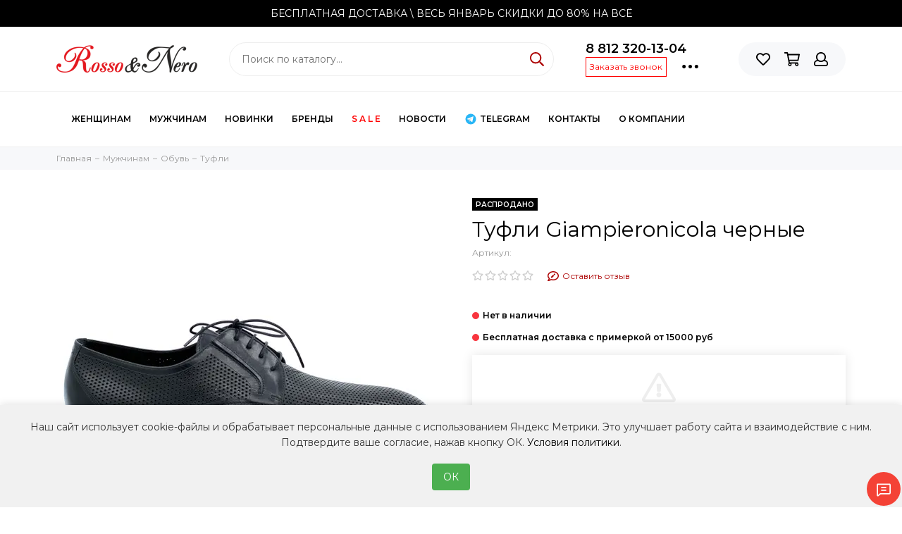

--- FILE ---
content_type: text/html; charset=utf-8
request_url: https://www.rosso-nero.ru/product/48924gpn-tufli-perf-kozha-cher
body_size: 24936
content:
<!doctype html><html lang="ru" xml:lang="ru" xmlns="http://www.w3.org/1999/xhtml"><head><link media='print' onload='this.media="all"' rel='stylesheet' type='text/css' href='/served_assets/public/jquery.modal-0c2631717f4ce8fa97b5d04757d294c2bf695df1d558678306d782f4bf7b4773.css'><meta data-config="{&quot;product_id&quot;:186146829}" name="page-config" content="" /><meta data-config="{&quot;money_with_currency_format&quot;:{&quot;delimiter&quot;:&quot;&quot;,&quot;separator&quot;:&quot;.&quot;,&quot;format&quot;:&quot;%n %u&quot;,&quot;unit&quot;:&quot;руб&quot;,&quot;show_price_without_cents&quot;:0},&quot;currency_code&quot;:&quot;RUR&quot;,&quot;currency_iso_code&quot;:&quot;RUB&quot;,&quot;default_currency&quot;:{&quot;title&quot;:&quot;Российский рубль&quot;,&quot;code&quot;:&quot;RUR&quot;,&quot;rate&quot;:1.0,&quot;format_string&quot;:&quot;%n %u&quot;,&quot;unit&quot;:&quot;руб&quot;,&quot;price_separator&quot;:null,&quot;is_default&quot;:true,&quot;price_delimiter&quot;:null,&quot;show_price_with_delimiter&quot;:null,&quot;show_price_without_cents&quot;:null},&quot;facebook&quot;:{&quot;pixelActive&quot;:true,&quot;currency_code&quot;:&quot;RUB&quot;,&quot;use_variants&quot;:true},&quot;vk&quot;:{&quot;pixel_active&quot;:null,&quot;price_list_id&quot;:null},&quot;new_ya_metrika&quot;:true,&quot;ecommerce_data_container&quot;:&quot;dataLayer&quot;,&quot;common_js_version&quot;:null,&quot;vue_ui_version&quot;:null,&quot;feedback_captcha_enabled&quot;:null,&quot;account_id&quot;:806313,&quot;hide_items_out_of_stock&quot;:true,&quot;forbid_order_over_existing&quot;:true,&quot;minimum_items_price&quot;:null,&quot;enable_comparison&quot;:true,&quot;locale&quot;:&quot;ru&quot;,&quot;client_group&quot;:null,&quot;consent_to_personal_data&quot;:{&quot;active&quot;:true,&quot;obligatory&quot;:true,&quot;description&quot;:&quot;\u003cp\u003eОформляя заказ, вы даете согласие на \u003ca href=\&quot;https://www.rosso-nero.ru/page/oferta\&quot;\u003eобработку персональных данных\u003c/a\u003e.\u003c/p\u003e&quot;},&quot;recaptcha_key&quot;:&quot;6LfXhUEmAAAAAOGNQm5_a2Ach-HWlFKD3Sq7vfFj&quot;,&quot;recaptcha_key_v3&quot;:&quot;6LcZi0EmAAAAAPNov8uGBKSHCvBArp9oO15qAhXa&quot;,&quot;yandex_captcha_key&quot;:&quot;ysc1_ec1ApqrRlTZTXotpTnO8PmXe2ISPHxsd9MO3y0rye822b9d2&quot;,&quot;checkout_float_order_content_block&quot;:true,&quot;available_products_characteristics_ids&quot;:null,&quot;sber_id_app_id&quot;:&quot;5b5a3c11-72e5-4871-8649-4cdbab3ba9a4&quot;,&quot;theme_generation&quot;:2,&quot;quick_checkout_captcha_enabled&quot;:false,&quot;max_order_lines_count&quot;:500,&quot;sber_bnpl_min_amount&quot;:1000,&quot;sber_bnpl_max_amount&quot;:150000,&quot;counter_settings&quot;:{&quot;data_layer_name&quot;:&quot;dataLayer&quot;,&quot;new_counters_setup&quot;:false,&quot;add_to_cart_event&quot;:true,&quot;remove_from_cart_event&quot;:true,&quot;add_to_wishlist_event&quot;:true},&quot;site_setting&quot;:{&quot;show_cart_button&quot;:true,&quot;show_service_button&quot;:false,&quot;show_marketplace_button&quot;:false,&quot;show_quick_checkout_button&quot;:true},&quot;warehouses&quot;:[{&quot;id&quot;:4125554,&quot;title&quot;:&quot;Основной склад&quot;,&quot;array_index&quot;:0}],&quot;captcha_type&quot;:&quot;google&quot;,&quot;human_readable_urls&quot;:false}" name="shop-config" content="" /><meta name='js-evnvironment' content='production' /><meta name='default-locale' content='ru' /><meta name='insales-redefined-api-methods' content="[]" /><script type="text/javascript" src="https://static.insales-cdn.com/assets/static-versioned/v3.72/static/libs/lodash/4.17.21/lodash.min.js"></script>
<!--InsalesCounter -->
<script type="text/javascript">
(function() {
  if (typeof window.__insalesCounterId !== 'undefined') {
    return;
  }

  try {
    Object.defineProperty(window, '__insalesCounterId', {
      value: 806313,
      writable: true,
      configurable: true
    });
  } catch (e) {
    console.error('InsalesCounter: Failed to define property, using fallback:', e);
    window.__insalesCounterId = 806313;
  }

  if (typeof window.__insalesCounterId === 'undefined') {
    console.error('InsalesCounter: Failed to set counter ID');
    return;
  }

  let script = document.createElement('script');
  script.async = true;
  script.src = '/javascripts/insales_counter.js?7';
  let firstScript = document.getElementsByTagName('script')[0];
  firstScript.parentNode.insertBefore(script, firstScript);
})();
</script>
<!-- /InsalesCounter -->
    <script>function yaGoal(counter, goal, goalParams, goalCallback) {  if (!Number.isInteger(counter) || typeof goal !== 'string') {    console.error('Invalid arguments');    return;  }  if ('ym' in window) {    ym(counter, 'reachGoal', goal, goalParams, goalCallback);    return;  }  if (`yaCounter${counter}` in window) {    window[`yaCounter${counter}`].reachGoal(goal, goalParams, goalCallback);    return;  }  console.error(`Failed to reach the goal "${goal}" for counter ${counter}`);}  </script>    <meta charset="utf-8"><meta http-equiv="X-UA-Compatible" content="IE=edge,chrome=1"><meta name="viewport" content="width=device-width, initial-scale=1, maximum-scale=1"><meta name="robots" content="index, follow"><title>Туфли Giampieronicola черные 37813 GPN – купить в интернет-магазине rosso-nero.ru        </title>  <meta name="description" content="Туфли Giampieronicola черные 37813 GPN в каталоге на сайте интернет-магазина &#34;Rosso&Nero&#34;. Осуществляем доставку по СПб и всей территории России"><meta name="keywords" content="Туфли Giampieronicola черные 37813 GPN – купить в интернет-магазине rosso-nero.ru"><meta property="og:type" content="website"><link rel="canonical" href="https://www.rosso-nero.ru/product/48924gpn-tufli-perf-kozha-cher"><meta property="og:url" content="https://www.rosso-nero.ru/product/48924gpn-tufli-perf-kozha-cher"><meta property="og:title" content="Туфли Giampieronicola черные"><meta property="og:description" content=""><meta property="og:image" content="https://img.rosso-nero.ru/images/products/1/2362/331090234/tufli_giampiero_nicola_37813_naturalnaya_kozha_chernyj__1_.jpg"><link href="https://static.insales-cdn.com/assets/1/6957/1538861/1759409117/favicon.png" rel="shortcut icon" type="image/png"><link href="https://static.insales-cdn.com/assets/1/6957/1538861/1759409117/theme.css" rel="stylesheet"><meta name="theme-color" content="#ac0000"><meta name="format-detection" content="telephone=no"><meta name="cmsmagazine" content="325a8bc2477444d381d10a2ed1775a4d"><link rel="alternate" type="application/atom+xml" title="Блог — Интернет-магазин итальянской обуви и аксессуаров — Rosso&amp;Nero" href="https://www.rosso-nero.ru/blogs/blog.atom"><meta name='product-id' content='186146829' />
</head><body id="body" class="layout layout--full"><div class="layout-page"><div id="insales-section-header" class="insales-section insales-section-header"><header><div class="header-scheme-02"><div class="cust-head-block"><a href="/page/delivery">БЕСПЛАТНАЯ ДОСТАВКА</a> \ ВЕСЬ ЯНВАРЬ СКИДКИ ДО 80% <a href="/collection/s-a-l-e">НА ВСЁ</a></div><div class="header-main"><div class="container"><div class="row align-items-center"><div class="col-12 col-sm col-md col-lg-auto text-center text-lg-left"><a href="https://www.rosso-nero.ru" class="logo"><img src="https://static.insales-cdn.com/assets/1/6957/1538861/1759409117/logo.png" alt="Интернет-магазин итальянской обуви и аксессуаров — Rosso&amp;Nero" class="img-fluid"></a></div><div class="col d-none d-lg-block"><div class="search search--header"><form action="/search" method="get" class="search-form"><input type="search" name="q" class="search-input js-search-input" placeholder="Поиск по каталогу&hellip;" autocomplete="off" required><button type="submit" class="search-button"><span class="far fa-search"></span></button><div class="search-results js-search-results"></div></form></div></div><div class="col-12 col-lg-auto d-none d-lg-block"><div class="header-contacts"><div class="header-contacts-phone"><a href="tel:8812320-13-04" class="js-account-phone">8 812 320-13-04</a></div><div class="row"><div class="col"><span class="js-messages" data-target="callback" data-type="form">Заказать звонок</span></div><div class="col-auto"><div class="user_icons-item js-user_icons-item"><span class="user_icons-icon js-user_icons-icon-contacts"><span class="far fa-ellipsis-h fa-lg"></span></span><div class="user_icons-popup"><div class="popup popup-contacts"><div class="js-popup-contacts"><div class="popup-content-contacts"><div class="row no-gutters popup-content-contacts-item"><div class="col-auto"><span class="far fa-envelope fa-fw"></span></div><div class="col"><a href="mailto:info@rosso-nero.ru">info@rosso-nero.ru</a></div></div><div class="row no-gutters popup-content-contacts-item"><div class="col-auto"><span class="far fa-map-marker fa-fw"></span></div><div class="col"><p data-itemscope="" data-itemtype="http://schema.org/PostalAddress" data-itemprop="address"><span>194355, г. Санкт-Петербург, Выборгское ш., дом 13&nbsp;</span></p></div></div><div class="row no-gutters popup-content-contacts-item"><div class="col-auto"><span class="far fa-clock fa-fw"></span></div><div class="col"><p>7 дней в неделю с 10 до 21</p><p>часов</p></div></div><div class="row no-gutters"><div class="col-12"><div class="social social--header"><ul class="social-items list-unstyled"><li class="social-item social-item--vk"><a href="https://vk.com/rosso_and_nero" rel="noopener noreferrer nofollow" target="_blank"><span class="fab fa-vk"></span></a></li><li class="social-item social-item--telegram-plane"><a href="https://t.me/rosso_nero_spb" rel="noopener noreferrer nofollow" target="_blank"><span class="fab fa-telegram-plane"></span></a></li><li class="social-item social-item--odnoklassniki"><a href="https://ok.ru/group/62300304048329" rel="noopener noreferrer nofollow" target="_blank"><span class="fab fa-odnoklassniki"></span></a></li></ul></div></div></div></div></div></div></div></div></div></div></div></div><div class="col-12 col-lg-auto"><div class="user_icons user_icons-main js-clone is-inside" data-clone-target="js-user_icons-clone"><ul class="user_icons-items list-unstyled d-flex d-lg-block"><li class="user_icons-item user_icons-item-menu d-inline-block d-lg-none js-user_icons-item"><button class="user_icons-icon user_icons-icon-menu js-user_icons-icon-menu"><span class="far fa-bars"></span></button><div class="user_icons-popup"><div class="popup js-popup-menu overflow-hidden"><div class="popup-scroll js-popup-scroll"><div class="popup-title">Меню<button class="button button--empty button--icon popup-close js-popup-close"><span class="far fa-times fa-lg"></span></button></div><div class="popup-content popup-content-menu popup-content-search"><div class="search search--popup"><form action="/search" method="get" class="search-form"><input type="search" name="q" class="search-input" placeholder="Поиск по каталогу&hellip;" autocomplete="off" required><button type="submit" class="search-button"><span class="far fa-search"></span></button></form></div></div><ul class="popup-content popup-content-menu js-popup-content-menu"></ul><ul class="popup-content popup-content-menu popup-content-links list-unstyled"><li class="popup-content-link"><a href="/collection/novinki">Новинки</a></li><li class="popup-content-link"><a href="/page/about-us">О компании</a></li><li class="popup-content-link"><a href="/page/delivery">Доставка</a></li><li class="popup-content-link"><a href="/page/payment">Оплата</a></li><li class="popup-content-link"><a href="/client_account/login">Личный кабинет</a></li><li class="popup-content-link"><a href="/blogs/blog">Блог</a></li><li class="popup-content-link"><a href="/page/contacts">Контакты</a></li></ul><div class="popup-content popup-content-contacts"><div class="row no-gutters popup-content-contacts-item"><div class="col-auto"><span class="far fa-phone fa-fw" data-fa-transform="flip-h"></span></div><div class="col"><a href="tel:8812320-13-04" class="js-account-phone">8 812 320-13-04</a></div></div><div class="row no-gutters popup-content-contacts-item"><div class="col-auto"><span class="far fa-envelope fa-fw"></span></div><div class="col"><a href="mailto:info@rosso-nero.ru">info@rosso-nero.ru</a></div></div><div class="row no-gutters popup-content-contacts-item"><div class="col-auto"><span class="far fa-map-marker fa-fw"></span></div><div class="col"><p data-itemscope="" data-itemtype="http://schema.org/PostalAddress" data-itemprop="address"><span>194355, г. Санкт-Петербург, Выборгское ш., дом 13&nbsp;</span></p></div></div><div class="row no-gutters popup-content-contacts-item"><div class="col-auto"><span class="far fa-clock fa-fw"></span></div><div class="col"><p>7 дней в неделю с 10 до 21</p><p>часов</p></div></div></div></div></div><div class="popup-shade js-popup-close"></div></div></li>                                                                          <li id="m-phone" class="user_icons-item js-user_icons-item" style="display:none;"><a href="tel:+78123201304" class="user_icons-icon tel_mobile">+7-812-320-1304</a></li>                                  <li class="user_icons-item js-user_icons-item"><a href="/page/favorites" class="user_icons-icon js-user_icons-icon-favorites"><span class="far fa-heart"></span><span class="bage bage-favorites js-bage-favorites"></span></a><div class="user_icons-popup"><div class="popup"><div class="popup-title">Избранное<button class="button button--empty button--icon popup-close js-popup-close"><span class="far fa-times fa-lg"></span></button></div><div class="js-popup-favorites"></div></div><div class="popup-shade js-popup-close"></div></div></li><li class="user_icons-item js-user_icons-item"><a href="/cart_items" class="user_icons-icon js-user_icons-icon-cart"><span class="far fa-shopping-cart"></span><span class="bage bage-cart js-bage-cart"></span></a><div class="user_icons-popup"><div class="popup"><div class="popup-title">Корзина<button class="button button--empty button--icon popup-close js-popup-close"><span class="far fa-times fa-lg"></span></button></div><div class="js-popup-cart"></div></div><div class="popup-shade js-popup-close"></div></div></li><li class="user_icons-item js-user_icons-item"><a href="/client_account/login" class="user_icons-icon"><span class="far fa-user"></span></a><div class="user_icons-popup"><div class="popup popup-client_new"><div class="popup-title">Личный кабинет<button class="button button--empty button--icon popup-close js-popup-close"><span class="far fa-times fa-lg"></span></button></div><div class="popup--empty text-center"><span class="far fa-user fa-3x"></span><div class="dropdown_products-action"><div class="row"><div class="col-12 col-lg-6"><a href="/client_account/login" class="button button--primary button--block button--small">Авторизация</a></div><div class="col-12 col-lg-6"><a href="/client_account/contacts/new" class="button button--secondary button--block button--small">Регистрация</a></div></div></div></div></div><div class="popup-shade js-popup-close"></div></div></li></ul></div></div></div></div></div></div><div class="header-scheme-03 d-none"><div class="header-menu js-header-menu"><div class="container"><div class="row"><div class="col"><nav class="nav"><ul class="nav-items list-unstyled js-nav-items is-overflow"><li class="nav-item nav-item--collections js-nav-item"><a href="/collection/all" class="hamburger-trigger js-nav-collections-trigger" data-target="hamburger"><span class="hamburger hamburger--arrow-down"><span></span><span></span><span></span></span>Каталог</a></li><li class="nav-item js-nav-item"><a href="/collection/novinki">Новинки</a></li><li class="nav-item js-nav-item"><a href="/page/about-us">О компании</a></li><li class="nav-item js-nav-item"><a href="/page/delivery">Доставка</a></li><li class="nav-item js-nav-item"><a href="/page/payment">Оплата</a></li><li class="nav-item js-nav-item"><a href="/client_account/login">Личный кабинет</a></li><li class="nav-item js-nav-item"><a href="/blogs/blog">Блог</a></li><li class="nav-item js-nav-item"><a href="/page/contacts">Контакты</a></li><li class="nav-item nav-item--dropdown js-nav-item--dropdown d-none"><span class="far fa-ellipsis-h fa-lg"></span><div class="user_icons-popup"><div class="popup"><ul class="list-unstyled js-popup-nav"></ul></div></div></li></ul></nav><nav class="nav-collections js-nav-collections js-nav-collections-trigger js-clone" data-target="dorpdown" data-clone-target="js-nav-sidebar-clone"><ul class="list-unstyled"><li data-collection-id="13361721"><a href="/collection/zhenskie-tovary" class="nav-collections-toggle js-nav-collections-toggle nav-collections-toggle--next" data-type="next" data-target="13361721">Женщинам<span class="nav-arrow-toggle js-nav-arrow-toggle"><span class="far fa-chevron-right"></span></span></a><ul class="list-unstyled"><li class="nav-collections-back d-block d-lg-none"><a href="/collection/zhenskie-tovary" class="nav-collections-toggle js-nav-collections-toggle nav-collections-toggle--back" data-type="back" data-target="13361721"><span class="nav-arrow-toggle"><span class="far fa-chevron-left"></span></span>Назад</a></li><li class="nav-collections-title d-block d-lg-none"><a href="/collection/zhenskie-tovary">Женщинам</a></li><li data-collection-id="13361723"><a href="/collection/zhenskie-tovary-obuv" class="nav-collections-toggle js-nav-collections-toggle nav-collections-toggle--next" data-type="next" data-target="13361723">Обувь<span class="nav-arrow-toggle js-nav-arrow-toggle"><span class="far fa-chevron-right"></span></span></a><ul class="list-unstyled"><li class="nav-collections-back d-block d-lg-none"><a href="/collection/zhenskie-tovary-obuv" class="nav-collections-toggle js-nav-collections-toggle nav-collections-toggle--back" data-type="back" data-target="13361723"><span class="nav-arrow-toggle"><span class="far fa-chevron-left"></span></span>Назад</a></li><li class="nav-collections-title d-block d-lg-none"><a href="/collection/zhenskie-tovary-obuv">Обувь</a></li><li data-collection-id="13608214"><a href="/collection/zhenskie-tovary-obuv-baletki">Балетки</a></li><li data-collection-id="13471106"><a href="/collection/zhenskie-tovary-obuv-bosonozhki">Босоножки</a></li><li data-collection-id="13582012"><a href="/collection/zhenskie-tovary-obuv-botilony">Ботильоны</a></li><li data-collection-id="13465412"><a href="/collection/zhenskie-tovary-obuv-botinki">Ботинки</a></li><li data-collection-id="13622246"><a href="/collection/zhenskie-tovary-obuv-botforty">Ботфорты</a></li><li data-collection-id="13581999"><a href="/collection/zhenskie-tovary-obuv-vetnamki">Вьетнамки</a></li><li data-collection-id="13465621"><a href="/collection/zhenskie-tovary-obuv-kedy">Кеды</a></li><li data-collection-id="13472231"><a href="/collection/zhenskie-tovary-obuv-krossovki">Кроссовки</a></li><li data-collection-id="13900409"><a href="/collection/zhenskie-tovary-obuv-lofery">Лоферы</a></li><li data-collection-id="13465458"><a href="/collection/zhenskie-tovary-obuv-mokasiny">Мокасины</a></li><li data-collection-id="13609063"><a href="/collection/zhenskie-tovary-obuv-polubotinki">Полуботинки</a></li><li data-collection-id="13622249"><a href="/collection/zhenskie-tovary-obuv-polusapogi">Полусапоги</a></li><li data-collection-id="13619221"><a href="/collection/zhenskie-tovary-obuv-sandalii">Сандалии</a></li><li data-collection-id="13871172"><a href="/collection/zhenskie-tovary-obuv-sabo-i-myuli">Сабо и Мюли</a></li><li data-collection-id="13465413"><a href="/collection/zhenskie-tovary-obuv-sapogi">Сапоги</a></li><li data-collection-id="13620628"><a href="/collection/zhenskie-tovary-obuv-slipony">Слипоны</a></li><li data-collection-id="13614612"><a href="/collection/zhenskie-tovary-obuv-snikersy">Сникерсы</a></li><li data-collection-id="13952008"><a href="/collection/zhenskie-tovary-obuv-tapochki">Тапочки</a></li><li data-collection-id="13465414"><a href="/collection/zhenskie-tovary-obuv-tufli">Туфли</a></li><li data-collection-id="13581993"><a href="/collection/zhenskie-tovary-obuv-shlepancy">Шлепанцы</a></li></ul></li><li data-collection-id="13465372"><a href="/collection/zhenskie-tovary-sumki" class="nav-collections-toggle js-nav-collections-toggle nav-collections-toggle--next" data-type="next" data-target="13465372">Cумки<span class="nav-arrow-toggle js-nav-arrow-toggle"><span class="far fa-chevron-right"></span></span></a><ul class="list-unstyled"><li class="nav-collections-back d-block d-lg-none"><a href="/collection/zhenskie-tovary-sumki" class="nav-collections-toggle js-nav-collections-toggle nav-collections-toggle--back" data-type="back" data-target="13465372"><span class="nav-arrow-toggle"><span class="far fa-chevron-left"></span></span>Назад</a></li><li class="nav-collections-title d-block d-lg-none"><a href="/collection/zhenskie-tovary-sumki">Cумки</a></li><li data-collection-id="13615964"><a href="/collection/zhenskie-tovary-sumki-klatchi">Клатч</a></li><li data-collection-id="13661081"><a href="/collection/zhenskie-tovary-sumki-mesendzhery">Мессенджер</a></li><li data-collection-id="13615966"><a href="/collection/zhenskie-tovary-sumki-na-poyas">Поясная</a></li><li data-collection-id="13615967"><a href="/collection/zhenskie-tovary-sumki-s-ruchkami">Сумка</a></li><li data-collection-id="13615965"><a href="/collection/zhenskie-tovary-sumki-ryukzaki">Рюкзак</a></li></ul></li><li data-collection-id="13465375"><a href="/collection/zhenskie-tovary-odezhda" class="nav-collections-toggle js-nav-collections-toggle nav-collections-toggle--next" data-type="next" data-target="13465375">Одежда<span class="nav-arrow-toggle js-nav-arrow-toggle"><span class="far fa-chevron-right"></span></span></a><ul class="list-unstyled"><li class="nav-collections-back d-block d-lg-none"><a href="/collection/zhenskie-tovary-odezhda" class="nav-collections-toggle js-nav-collections-toggle nav-collections-toggle--back" data-type="back" data-target="13465375"><span class="nav-arrow-toggle"><span class="far fa-chevron-left"></span></span>Назад</a></li><li class="nav-collections-title d-block d-lg-none"><a href="/collection/zhenskie-tovary-odezhda">Одежда</a></li><li data-collection-id="14427930"><a href="/collection/zhenskie-tovary-odezhda-kurtki">Куртки</a></li><li data-collection-id="14427936"><a href="/collection/zhenskie-tovary-odezhda-palto">Пальто</a></li><li data-collection-id="14427937"><a href="/collection/zhenskie-tovary-odezhda-puhoviki">Пуховики</a></li></ul></li></ul></li><li data-collection-id="13361722"><a href="/collection/muzhskie-tovary" class="nav-collections-toggle js-nav-collections-toggle nav-collections-toggle--next" data-type="next" data-target="13361722">Мужчинам<span class="nav-arrow-toggle js-nav-arrow-toggle"><span class="far fa-chevron-right"></span></span></a><ul class="list-unstyled"><li class="nav-collections-back d-block d-lg-none"><a href="/collection/muzhskie-tovary" class="nav-collections-toggle js-nav-collections-toggle nav-collections-toggle--back" data-type="back" data-target="13361722"><span class="nav-arrow-toggle"><span class="far fa-chevron-left"></span></span>Назад</a></li><li class="nav-collections-title d-block d-lg-none"><a href="/collection/muzhskie-tovary">Мужчинам</a></li><li data-collection-id="13465376"><a href="/collection/muzhskie-tovary-obuv" class="nav-collections-toggle js-nav-collections-toggle nav-collections-toggle--next" data-type="next" data-target="13465376">Обувь<span class="nav-arrow-toggle js-nav-arrow-toggle"><span class="far fa-chevron-right"></span></span></a><ul class="list-unstyled"><li class="nav-collections-back d-block d-lg-none"><a href="/collection/muzhskie-tovary-obuv" class="nav-collections-toggle js-nav-collections-toggle nav-collections-toggle--back" data-type="back" data-target="13465376"><span class="nav-arrow-toggle"><span class="far fa-chevron-left"></span></span>Назад</a></li><li class="nav-collections-title d-block d-lg-none"><a href="/collection/muzhskie-tovary-obuv">Обувь</a></li><li data-collection-id="13465415"><a href="/collection/muzhskie-tovary-obuv-botinki">Ботинки</a></li><li data-collection-id="13465426"><a href="/collection/muzhskie-tovary-obuv-kedy">Кеды</a></li><li data-collection-id="13472226"><a href="/collection/muzhskie-tovary-obuv-krossovki">Кроссовки</a></li><li data-collection-id="13916015"><a href="/collection/muzhskie-tovary-obuv-lofery">Лоферы</a></li><li data-collection-id="13643340"><a href="/collection/muzhskie-tovary-obuv-mokasiny">Мокасины</a></li><li data-collection-id="13918768"><a href="/collection/muzhskie-tovary-obuv-sandali">Сандалии</a></li><li data-collection-id="13755021"><a href="/collection/muzhskie-tovary-obuv-slipony">Слипоны</a></li><li data-collection-id="13465424"><a href="/collection/muzhskie-tovary-obuv-tufli">Туфли</a></li><li data-collection-id="13915918"><a href="/collection/muzhskie-tovary-obuv-shlepancy">Шлепанцы</a></li></ul></li><li data-collection-id="13465392"><a href="/collection/muzhskie-tovary-sumki" class="nav-collections-toggle js-nav-collections-toggle nav-collections-toggle--next" data-type="next" data-target="13465392">Сумки<span class="nav-arrow-toggle js-nav-arrow-toggle"><span class="far fa-chevron-right"></span></span></a><ul class="list-unstyled"><li class="nav-collections-back d-block d-lg-none"><a href="/collection/muzhskie-tovary-sumki" class="nav-collections-toggle js-nav-collections-toggle nav-collections-toggle--back" data-type="back" data-target="13465392"><span class="nav-arrow-toggle"><span class="far fa-chevron-left"></span></span>Назад</a></li><li class="nav-collections-title d-block d-lg-none"><a href="/collection/muzhskie-tovary-sumki">Сумки</a></li><li data-collection-id="14462612"><a href="/collection/muzhskie-tovary-sumki-portfeli">Портфели</a></li><li data-collection-id="14462613"><a href="/collection/muzhskie-tovary-sumki-ryukzaki">Рюкзаки</a></li><li data-collection-id="14462614"><a href="/collection/sumki-muzhskie">Сумки</a></li></ul></li></ul></li><li data-collection-id="13566472"><a href="/collection/novinki" class="nav-collections-toggle js-nav-collections-toggle nav-collections-toggle--next" data-type="next" data-target="13566472">Новинки<span class="nav-arrow-toggle js-nav-arrow-toggle"><span class="far fa-chevron-right"></span></span></a><ul class="list-unstyled"><li class="nav-collections-back d-block d-lg-none"><a href="/collection/novinki" class="nav-collections-toggle js-nav-collections-toggle nav-collections-toggle--back" data-type="back" data-target="13566472"><span class="nav-arrow-toggle"><span class="far fa-chevron-left"></span></span>Назад</a></li><li class="nav-collections-title d-block d-lg-none"><a href="/collection/novinki">Новинки</a></li><li data-collection-id="13465407"><a href="/collection/novinki-dlya-zhenschin">Женщинам</a></li><li data-collection-id="13465410"><a href="/collection/novinki-dlya-muzhchin">Мужчинам</a></li></ul></li><li data-collection-id="13465399"><a href="/collection/brendy" class="nav-collections-toggle js-nav-collections-toggle nav-collections-toggle--next" data-type="next" data-target="13465399">Бренды<span class="nav-arrow-toggle js-nav-arrow-toggle"><span class="far fa-chevron-right"></span></span></a><ul class="list-unstyled"><li class="nav-collections-back d-block d-lg-none"><a href="/collection/brendy" class="nav-collections-toggle js-nav-collections-toggle nav-collections-toggle--back" data-type="back" data-target="13465399"><span class="nav-arrow-toggle"><span class="far fa-chevron-left"></span></span>Назад</a></li><li class="nav-collections-title d-block d-lg-none"><a href="/collection/brendy">Бренды</a></li><li data-collection-id="20083402"><a href="/collection/7am">7AM</a></li><li data-collection-id="14050890"><a href="/collection/baldinini">Baldinini</a></li><li data-collection-id="13671959"><a href="/collection/barcly">Barcly</a></li><li data-collection-id="13660722"><a href="/collection/braccialini">Braccialini</a></li><li data-collection-id="13671962"><a href="/collection/bruno-antolini">Bruno Antolini</a></li><li data-collection-id="30221801"><a href="/collection/butteri">Butteri</a></li><li data-collection-id="13900177"><a href="/collection/cesare-paciotti-4us">Cesare Paciotti 4US</a></li><li data-collection-id="13465693"><a href="/collection/cover">CV Cover</a></li><li data-collection-id="13660905"><a href="/collection/dei-colli">Dei Colli</a></li><li data-collection-id="13671998"><a href="/collection/di-gregorio">Di Gregorio</a></li><li data-collection-id="13671908"><a href="/collection/digiada">DiGiada</a></li><li data-collection-id="13660908"><a href="/collection/donna-soft">Donna Soft/Mot Cle</a></li><li data-collection-id="27636343"><a href="/collection/elisa-di-venezia">Elisa Di Venezia</a></li><li data-collection-id="31338823"><a href="/collection/francesco-valeri">Francesco Valeri</a></li><li data-collection-id="13671911"><a href="/collection/fruit">Fru.It</a></li><li data-collection-id="13671919"><a href="/collection/giada-gabrielli">Giada Gabrielli</a></li><li data-collection-id="13671986"><a href="/collection/giampieronicola">Giampieronicola</a></li><li data-collection-id="13671926"><a href="/collection/gianmarco-lorenzi">Gianmarco Lorenzi</a></li><li data-collection-id="13672016"><a href="/collection/gianni-notaro">Gianni Notaro</a></li><li data-collection-id="13660727"><a href="/collection/gianni-renzi">Gianni Renzi</a></li><li data-collection-id="13672242"><a href="/collection/gilda-tonelli">Gilda Tonelli</a></li><li data-collection-id="13671931"><a href="/collection/giorgio-piergentili">Giorgio Piergentili</a></li><li data-collection-id="29428590"><a href="/collection/gironacci">Gironacci</a></li><li data-collection-id="13672205"><a href="/collection/grey-mer">Grey Mer</a></li><li data-collection-id="13465696"><a href="/collection/katalog-1-25384e">Ilasio Renzoni</a></li><li data-collection-id="13672048"><a href="/collection/jeannot">Jeannot</a></li><li data-collection-id="13671936"><a href="/collection/kelton">Kelton</a></li><li data-collection-id="13465669"><a href="/collection/lab-milano">Lab Milano</a></li><li data-collection-id="13671943"><a href="/collection/leftright">Left&Right</a></li><li data-collection-id="13671988"><a href="/collection/luca-guerrini">Luca Guerrini</a></li><li data-collection-id="13672031"><a href="/collection/luca-verdi">Luca Verdi</a></li><li data-collection-id="14050953"><a href="/collection/loretta-pettinari">Loretta Pettinari</a></li><li data-collection-id="13672236"><a href="/collection/loriblu">Loriblu</a></li><li data-collection-id="31119537"><a href="/collection/loristella">Loristella</a></li><li data-collection-id="13899920"><a href="/collection/lucrezia-carminio">Lucrezia Carminio</a></li><li data-collection-id="13660909"><a href="/collection/mara">Mara</a></li><li data-collection-id="13672019"><a href="/collection/marina-creazioni">Marina Creazioni</a></li><li data-collection-id="13672213"><a href="/collection/marino-orlandi">Marino Orlandi</a></li><li data-collection-id="21430007"><a href="/collection/mario-bruni">Mario Bruni</a></li><li data-collection-id="14050942"><a href="/collection/mary-claud">Mary Claud</a></li><li data-collection-id="13465692"><a href="/collection/marzetti">Marzetti</a></li><li data-collection-id="13660912"><a href="/collection/menbur">Menbur/Pacomena</a></li><li data-collection-id="13860766"><a href="/collection/merlyn">Merlyn</a></li><li data-collection-id="13465694"><a href="/collection/mimmu">Mimmu</a></li><li data-collection-id="20973647"><a href="/collection/nila-nila">Nila Nila</a></li><li data-collection-id="13672034"><a href="/collection/ninalilou">Ninalilou</a></li><li data-collection-id="13671957"><a href="/collection/norma-j-baker">Norma J. Baker</a></li><li data-collection-id="13660916"><a href="/collection/pertini">Pertini</a></li><li data-collection-id="13671283"><a href="/collection/pas-de-rouge">Pas de Rouge</a></li><li data-collection-id="13672022"><a href="/collection/renato-angi">Renato Angi</a></li><li data-collection-id="13660903"><a href="/collection/renzi">Renzi</a></li><li data-collection-id="15877188"><a href="/collection/ripani">Ripani</a></li><li data-collection-id="13660917"><a href="/collection/rosso-nero">Rosso Nero</a></li><li data-collection-id="13660919"><a href="/collection/rosso-nero-trend">Rosso Nero Trend</a></li><li data-collection-id="14050930"><a href="/collection/sgariglia-luigi">Sgariglia Luigi</a></li><li data-collection-id="13672041"><a href="/collection/tiffi">Tiffi</a></li><li data-collection-id="13672024"><a href="/collection/tosca-blu">Tosca Blu</a></li><li data-collection-id="23958482"><a href="/collection/tuffoni">Tuffoni</a></li><li data-collection-id="13672054"><a href="/collection/valentino-orlandi">Valentino Orlandi</a></li></ul></li><li data-collection-id="13566466"><a href="/collection/s-a-l-e" class="nav-collections-toggle js-nav-collections-toggle nav-collections-toggle--next" data-type="next" data-target="13566466">S A L E<span class="nav-arrow-toggle js-nav-arrow-toggle"><span class="far fa-chevron-right"></span></span></a><ul class="list-unstyled"><li class="nav-collections-back d-block d-lg-none"><a href="/collection/s-a-l-e" class="nav-collections-toggle js-nav-collections-toggle nav-collections-toggle--back" data-type="back" data-target="13566466"><span class="nav-arrow-toggle"><span class="far fa-chevron-left"></span></span>Назад</a></li><li class="nav-collections-title d-block d-lg-none"><a href="/collection/s-a-l-e">S A L E</a></li><li data-collection-id="13904689"><a href="/collection/skidki-dlya-zhenschin" class="nav-collections-toggle js-nav-collections-toggle nav-collections-toggle--next" data-type="next" data-target="13904689">Женщинам<span class="nav-arrow-toggle js-nav-arrow-toggle"><span class="far fa-chevron-right"></span></span></a><ul class="list-unstyled"><li class="nav-collections-back d-block d-lg-none"><a href="/collection/skidki-dlya-zhenschin" class="nav-collections-toggle js-nav-collections-toggle nav-collections-toggle--back" data-type="back" data-target="13904689"><span class="nav-arrow-toggle"><span class="far fa-chevron-left"></span></span>Назад</a></li><li class="nav-collections-title d-block d-lg-none"><a href="/collection/skidki-dlya-zhenschin">Женщинам</a></li><li data-collection-id="13648056"><a href="/collection/skidki-dlya-zhenschin-30">-30%</a></li><li data-collection-id="13648057"><a href="/collection/skidki-dlya-zhenschin-40">-40%</a></li><li data-collection-id="13648058"><a href="/collection/skidki-dlya-zhenschin-50">-50%</a></li><li data-collection-id="13648064"><a href="/collection/skidki-dlya-zhenschin-70">-70%</a></li><li data-collection-id="13648065"><a href="/collection/skidki-dlya-zhenschin-80">-80%</a></li></ul></li><li data-collection-id="13904690"><a href="/collection/skidki-dlya-muzhchin" class="nav-collections-toggle js-nav-collections-toggle nav-collections-toggle--next" data-type="next" data-target="13904690">Мужчинам<span class="nav-arrow-toggle js-nav-arrow-toggle"><span class="far fa-chevron-right"></span></span></a><ul class="list-unstyled"><li class="nav-collections-back d-block d-lg-none"><a href="/collection/skidki-dlya-muzhchin" class="nav-collections-toggle js-nav-collections-toggle nav-collections-toggle--back" data-type="back" data-target="13904690"><span class="nav-arrow-toggle"><span class="far fa-chevron-left"></span></span>Назад</a></li><li class="nav-collections-title d-block d-lg-none"><a href="/collection/skidki-dlya-muzhchin">Мужчинам</a></li><li data-collection-id="13904692"><a href="/collection/skidki-dlya-muzhchin-30">-30%</a></li><li data-collection-id="13904693"><a href="/collection/skidki-dlya-muzhchin-40">-40%</a></li><li data-collection-id="13904694"><a href="/collection/skidki-dlya-muzhchin-50">-50%</a></li><li data-collection-id="13904701"><a href="/collection/skidki-dlya-muzhchin-70">-70%</a></li><li data-collection-id="13904714"><a href="/collection/skidki-dlya-muzhchin-80">-80%</a></li></ul></li></ul></li></ul></nav></div><div class="col col-auto align-self-center"><div class="user_icons user_icons-clone js-user_icons-clone is-inside"></div></div></div></div></div></div>      <div class="header-scheme-03 nav-catalog d-none d-lg-block">        <div class="container">          <style>  .horiz-menu .nav-catalog-list {    display: grid !important;    grid-template-columns: repeat(auto-fill, minmax(120px, 1fr));    gap: 1rem;    width: 100%;    padding: 1rem 2rem 1.5rem;  }  .horiz-menu .red {    color: red !important;  }  .horiz-menu .nav-catalog-list-block {    display: block;    margin: 0;  }  .nav-catalog-list-block[data-collection-id="13465399"] {    grid-column: 1 / -1;  }  .horiz-menu ul {    margin: 0;    padding: 0;  }  .link-bold {    font-weight: bold;  }  .brands {    column-width: 140px;    gap: 1rem;  }  .horiz-menu li {    -webkit-column-break-inside: avoid;    page-break-inside: avoid;    break-inside: avoid;  }  .horiz-menu .nav-catalog-item a {    display: flex;  }  .horiz-menu .nav-catalog-item a svg {    flex: 0 0 18px;    width: 18px;    margin-right: .25rem;  }</style><div class="horiz-menu col">    <div class="nav-catalog-item" data-collection-id="13361721">    <a class="" href="/collection/zhenskie-tovary">Женщинам</a>        <div class="nav-catalog-list" data-collection-id="13361721">                        <div class="nav-catalog-list-block" style="grid-column: span 2" data-collection-id="13361723">        <a class="link-bold" href="/collection/zhenskie-tovary-obuv">Обувь</a>        <ul style="column-count: 2">                    <li data-collection-id="13608214">            <a href="/collection/zhenskie-tovary-obuv-baletki">Балетки</a>          </li>                    <li data-collection-id="13471106">            <a href="/collection/zhenskie-tovary-obuv-bosonozhki">Босоножки</a>          </li>                    <li data-collection-id="13582012">            <a href="/collection/zhenskie-tovary-obuv-botilony">Ботильоны</a>          </li>                    <li data-collection-id="13465412">            <a href="/collection/zhenskie-tovary-obuv-botinki">Ботинки</a>          </li>                    <li data-collection-id="13622246">            <a href="/collection/zhenskie-tovary-obuv-botforty">Ботфорты</a>          </li>                    <li data-collection-id="13581999">            <a href="/collection/zhenskie-tovary-obuv-vetnamki">Вьетнамки</a>          </li>                    <li data-collection-id="13465621">            <a href="/collection/zhenskie-tovary-obuv-kedy">Кеды</a>          </li>                    <li data-collection-id="13472231">            <a href="/collection/zhenskie-tovary-obuv-krossovki">Кроссовки</a>          </li>                    <li data-collection-id="13900409">            <a href="/collection/zhenskie-tovary-obuv-lofery">Лоферы</a>          </li>                    <li data-collection-id="13465458">            <a href="/collection/zhenskie-tovary-obuv-mokasiny">Мокасины</a>          </li>                    <li data-collection-id="13609063">            <a href="/collection/zhenskie-tovary-obuv-polubotinki">Полуботинки</a>          </li>                    <li data-collection-id="13622249">            <a href="/collection/zhenskie-tovary-obuv-polusapogi">Полусапоги</a>          </li>                    <li data-collection-id="13619221">            <a href="/collection/zhenskie-tovary-obuv-sandalii">Сандалии</a>          </li>                    <li data-collection-id="13871172">            <a href="/collection/zhenskie-tovary-obuv-sabo-i-myuli">Сабо и Мюли</a>          </li>                    <li data-collection-id="13465413">            <a href="/collection/zhenskie-tovary-obuv-sapogi">Сапоги</a>          </li>                    <li data-collection-id="13620628">            <a href="/collection/zhenskie-tovary-obuv-slipony">Слипоны</a>          </li>                    <li data-collection-id="13614612">            <a href="/collection/zhenskie-tovary-obuv-snikersy">Сникерсы</a>          </li>                    <li data-collection-id="13952008">            <a href="/collection/zhenskie-tovary-obuv-tapochki">Тапочки</a>          </li>                    <li data-collection-id="13465414">            <a href="/collection/zhenskie-tovary-obuv-tufli">Туфли</a>          </li>                    <li data-collection-id="13581993">            <a href="/collection/zhenskie-tovary-obuv-shlepancy">Шлепанцы</a>          </li>                  </ul>      </div>                  <div class="nav-catalog-list-block"  data-collection-id="13465372">        <a class="link-bold" href="/collection/zhenskie-tovary-sumki">Cумки</a>        <ul >                    <li data-collection-id="13615964">            <a href="/collection/zhenskie-tovary-sumki-klatchi">Клатч</a>          </li>                    <li data-collection-id="13661081">            <a href="/collection/zhenskie-tovary-sumki-mesendzhery">Мессенджер</a>          </li>                    <li data-collection-id="13615966">            <a href="/collection/zhenskie-tovary-sumki-na-poyas">Поясная</a>          </li>                    <li data-collection-id="13615967">            <a href="/collection/zhenskie-tovary-sumki-s-ruchkami">Сумка</a>          </li>                    <li data-collection-id="13615965">            <a href="/collection/zhenskie-tovary-sumki-ryukzaki">Рюкзак</a>          </li>                  </ul>      </div>                  <div class="nav-catalog-list-block"  data-collection-id="13465375">        <a class="link-bold" href="/collection/zhenskie-tovary-odezhda">Одежда</a>        <ul >                    <li data-collection-id="14427930">            <a href="/collection/zhenskie-tovary-odezhda-kurtki">Куртки</a>          </li>                    <li data-collection-id="14427936">            <a href="/collection/zhenskie-tovary-odezhda-palto">Пальто</a>          </li>                    <li data-collection-id="14427937">            <a href="/collection/zhenskie-tovary-odezhda-puhoviki">Пуховики</a>          </li>                  </ul>      </div>          </div>      </div>    <div class="nav-catalog-item" data-collection-id="13361722">    <a class="" href="/collection/muzhskie-tovary">Мужчинам</a>        <div class="nav-catalog-list" data-collection-id="13361722">                        <div class="nav-catalog-list-block"  data-collection-id="13465376">        <a class="link-bold" href="/collection/muzhskie-tovary-obuv">Обувь</a>        <ul >                    <li data-collection-id="13465415">            <a href="/collection/muzhskie-tovary-obuv-botinki">Ботинки</a>          </li>                    <li data-collection-id="13465426">            <a href="/collection/muzhskie-tovary-obuv-kedy">Кеды</a>          </li>                    <li data-collection-id="13472226">            <a href="/collection/muzhskie-tovary-obuv-krossovki">Кроссовки</a>          </li>                    <li data-collection-id="13916015">            <a href="/collection/muzhskie-tovary-obuv-lofery">Лоферы</a>          </li>                    <li data-collection-id="13643340">            <a href="/collection/muzhskie-tovary-obuv-mokasiny">Мокасины</a>          </li>                    <li data-collection-id="13918768">            <a href="/collection/muzhskie-tovary-obuv-sandali">Сандалии</a>          </li>                    <li data-collection-id="13755021">            <a href="/collection/muzhskie-tovary-obuv-slipony">Слипоны</a>          </li>                    <li data-collection-id="13465424">            <a href="/collection/muzhskie-tovary-obuv-tufli">Туфли</a>          </li>                    <li data-collection-id="13915918">            <a href="/collection/muzhskie-tovary-obuv-shlepancy">Шлепанцы</a>          </li>                  </ul>      </div>                  <div class="nav-catalog-list-block"  data-collection-id="13465392">        <a class="link-bold" href="/collection/muzhskie-tovary-sumki">Сумки</a>        <ul >                    <li data-collection-id="14462612">            <a href="/collection/muzhskie-tovary-sumki-portfeli">Портфели</a>          </li>                    <li data-collection-id="14462613">            <a href="/collection/muzhskie-tovary-sumki-ryukzaki">Рюкзаки</a>          </li>                    <li data-collection-id="14462614">            <a href="/collection/sumki-muzhskie">Сумки</a>          </li>                  </ul>      </div>          </div>      </div>    <div class="nav-catalog-item" data-collection-id="13566472">    <a class="" href="/collection/novinki">Новинки</a>        <div class="nav-catalog-list" data-collection-id="13566472">            <div class="nav-catalog-list-block" data-collection-id="13566472">        <ul class="first">                    <li data-collection-id="13465407">            <a href="/collection/novinki-dlya-zhenschin">Женщинам</a>          </li>                    <li data-collection-id="13465410">            <a href="/collection/novinki-dlya-muzhchin">Мужчинам</a>          </li>                  </ul>      </div>                              </div>      </div>    <div class="nav-catalog-item" data-collection-id="13465399">    <a class="" href="/collection/brendy">Бренды</a>        <div class="nav-catalog-list" data-collection-id="13465399">            <div class="nav-catalog-list-block" data-collection-id="13465399">        <ul class="brands">                    <li data-collection-id="20083402">            <a href="/collection/7am">7AM</a>          </li>                    <li data-collection-id="14050890">            <a href="/collection/baldinini">Baldinini</a>          </li>                    <li data-collection-id="13671959">            <a href="/collection/barcly">Barcly</a>          </li>                    <li data-collection-id="13660722">            <a href="/collection/braccialini">Braccialini</a>          </li>                    <li data-collection-id="13671962">            <a href="/collection/bruno-antolini">Bruno Antolini</a>          </li>                    <li data-collection-id="30221801">            <a href="/collection/butteri">Butteri</a>          </li>                    <li data-collection-id="13900177">            <a href="/collection/cesare-paciotti-4us">Cesare Paciotti 4US</a>          </li>                    <li data-collection-id="13465693">            <a href="/collection/cover">CV Cover</a>          </li>                    <li data-collection-id="13660905">            <a href="/collection/dei-colli">Dei Colli</a>          </li>                    <li data-collection-id="13671998">            <a href="/collection/di-gregorio">Di Gregorio</a>          </li>                    <li data-collection-id="13671908">            <a href="/collection/digiada">DiGiada</a>          </li>                    <li data-collection-id="13660908">            <a href="/collection/donna-soft">Donna Soft/Mot Cle</a>          </li>                    <li data-collection-id="27636343">            <a href="/collection/elisa-di-venezia">Elisa Di Venezia</a>          </li>                    <li data-collection-id="31338823">            <a href="/collection/francesco-valeri">Francesco Valeri</a>          </li>                    <li data-collection-id="13671911">            <a href="/collection/fruit">Fru.It</a>          </li>                    <li data-collection-id="13671919">            <a href="/collection/giada-gabrielli">Giada Gabrielli</a>          </li>                    <li data-collection-id="13671986">            <a href="/collection/giampieronicola">Giampieronicola</a>          </li>                    <li data-collection-id="13671926">            <a href="/collection/gianmarco-lorenzi">Gianmarco Lorenzi</a>          </li>                    <li data-collection-id="13672016">            <a href="/collection/gianni-notaro">Gianni Notaro</a>          </li>                    <li data-collection-id="13660727">            <a href="/collection/gianni-renzi">Gianni Renzi</a>          </li>                    <li data-collection-id="13672242">            <a href="/collection/gilda-tonelli">Gilda Tonelli</a>          </li>                    <li data-collection-id="13671931">            <a href="/collection/giorgio-piergentili">Giorgio Piergentili</a>          </li>                    <li data-collection-id="29428590">            <a href="/collection/gironacci">Gironacci</a>          </li>                    <li data-collection-id="13672205">            <a href="/collection/grey-mer">Grey Mer</a>          </li>                    <li data-collection-id="13465696">            <a href="/collection/katalog-1-25384e">Ilasio Renzoni</a>          </li>                    <li data-collection-id="13672048">            <a href="/collection/jeannot">Jeannot</a>          </li>                    <li data-collection-id="13671936">            <a href="/collection/kelton">Kelton</a>          </li>                    <li data-collection-id="13465669">            <a href="/collection/lab-milano">Lab Milano</a>          </li>                    <li data-collection-id="13671943">            <a href="/collection/leftright">Left&Right</a>          </li>                    <li data-collection-id="13671988">            <a href="/collection/luca-guerrini">Luca Guerrini</a>          </li>                    <li data-collection-id="13672031">            <a href="/collection/luca-verdi">Luca Verdi</a>          </li>                    <li data-collection-id="14050953">            <a href="/collection/loretta-pettinari">Loretta Pettinari</a>          </li>                    <li data-collection-id="13672236">            <a href="/collection/loriblu">Loriblu</a>          </li>                    <li data-collection-id="31119537">            <a href="/collection/loristella">Loristella</a>          </li>                    <li data-collection-id="13899920">            <a href="/collection/lucrezia-carminio">Lucrezia Carminio</a>          </li>                    <li data-collection-id="13660909">            <a href="/collection/mara">Mara</a>          </li>                    <li data-collection-id="13672019">            <a href="/collection/marina-creazioni">Marina Creazioni</a>          </li>                    <li data-collection-id="13672213">            <a href="/collection/marino-orlandi">Marino Orlandi</a>          </li>                    <li data-collection-id="21430007">            <a href="/collection/mario-bruni">Mario Bruni</a>          </li>                    <li data-collection-id="14050942">            <a href="/collection/mary-claud">Mary Claud</a>          </li>                    <li data-collection-id="13465692">            <a href="/collection/marzetti">Marzetti</a>          </li>                    <li data-collection-id="13660912">            <a href="/collection/menbur">Menbur/Pacomena</a>          </li>                    <li data-collection-id="13860766">            <a href="/collection/merlyn">Merlyn</a>          </li>                    <li data-collection-id="13465694">            <a href="/collection/mimmu">Mimmu</a>          </li>                    <li data-collection-id="20973647">            <a href="/collection/nila-nila">Nila Nila</a>          </li>                    <li data-collection-id="13672034">            <a href="/collection/ninalilou">Ninalilou</a>          </li>                    <li data-collection-id="13671957">            <a href="/collection/norma-j-baker">Norma J. Baker</a>          </li>                    <li data-collection-id="13660916">            <a href="/collection/pertini">Pertini</a>          </li>                    <li data-collection-id="13671283">            <a href="/collection/pas-de-rouge">Pas de Rouge</a>          </li>                    <li data-collection-id="13672022">            <a href="/collection/renato-angi">Renato Angi</a>          </li>                    <li data-collection-id="13660903">            <a href="/collection/renzi">Renzi</a>          </li>                    <li data-collection-id="15877188">            <a href="/collection/ripani">Ripani</a>          </li>                    <li data-collection-id="13660917">            <a href="/collection/rosso-nero">Rosso Nero</a>          </li>                    <li data-collection-id="13660919">            <a href="/collection/rosso-nero-trend">Rosso Nero Trend</a>          </li>                    <li data-collection-id="14050930">            <a href="/collection/sgariglia-luigi">Sgariglia Luigi</a>          </li>                    <li data-collection-id="13672041">            <a href="/collection/tiffi">Tiffi</a>          </li>                    <li data-collection-id="13672024">            <a href="/collection/tosca-blu">Tosca Blu</a>          </li>                    <li data-collection-id="23958482">            <a href="/collection/tuffoni">Tuffoni</a>          </li>                    <li data-collection-id="13672054">            <a href="/collection/valentino-orlandi">Valentino Orlandi</a>          </li>                  </ul>      </div>                                                                                                                                                                                                                                                                                                                                                                                                                                             </div>      </div>    <div class="nav-catalog-item" data-collection-id="13566466">    <a class="red" href="/collection/s-a-l-e">S A L E</a>        <div class="nav-catalog-list" data-collection-id="13566466">            <div class="nav-catalog-list-block" data-collection-id="13566466">        <ul class="first">                    <li data-collection-id="13904689">            <a href="/collection/skidki-dlya-zhenschin">Женщинам</a>          </li>                    <li data-collection-id="13904690">            <a href="/collection/skidki-dlya-muzhchin">Мужчинам</a>          </li>                  </ul>      </div>                        <div class="nav-catalog-list-block"  data-collection-id="13904689">        <a class="link-bold" href="/collection/skidki-dlya-zhenschin">Женщинам</a>        <ul >                    <li data-collection-id="13648056">            <a href="/collection/skidki-dlya-zhenschin-30">-30%</a>          </li>                    <li data-collection-id="13648057">            <a href="/collection/skidki-dlya-zhenschin-40">-40%</a>          </li>                    <li data-collection-id="13648058">            <a href="/collection/skidki-dlya-zhenschin-50">-50%</a>          </li>                    <li data-collection-id="13648064">            <a href="/collection/skidki-dlya-zhenschin-70">-70%</a>          </li>                    <li data-collection-id="13648065">            <a href="/collection/skidki-dlya-zhenschin-80">-80%</a>          </li>                  </ul>      </div>                  <div class="nav-catalog-list-block"  data-collection-id="13904690">        <a class="link-bold" href="/collection/skidki-dlya-muzhchin">Мужчинам</a>        <ul >                    <li data-collection-id="13904692">            <a href="/collection/skidki-dlya-muzhchin-30">-30%</a>          </li>                    <li data-collection-id="13904693">            <a href="/collection/skidki-dlya-muzhchin-40">-40%</a>          </li>                    <li data-collection-id="13904694">            <a href="/collection/skidki-dlya-muzhchin-50">-50%</a>          </li>                    <li data-collection-id="13904701">            <a href="/collection/skidki-dlya-muzhchin-70">-70%</a>          </li>                    <li data-collection-id="13904714">            <a href="/collection/skidki-dlya-muzhchin-80">-80%</a>          </li>                  </ul>      </div>          </div>      </div>    <div class="nav-catalog-item">    <a href="/blogs/blog">Новости</a>  </div>  <div class="nav-catalog-item">    <a href="https://t.me/rosso_nero_spb" target="_blank"><svg xmlns="http://www.w3.org/2000/svg"  viewBox="0 0 48 48" width="48px" height="48px"><path fill="#29b6f6" d="M24 4A20 20 0 1 0 24 44A20 20 0 1 0 24 4Z"/><path fill="#fff" d="M33.95,15l-3.746,19.126c0,0-0.161,0.874-1.245,0.874c-0.576,0-0.873-0.274-0.873-0.274l-8.114-6.733 l-3.97-2.001l-5.095-1.355c0,0-0.907-0.262-0.907-1.012c0-0.625,0.933-0.923,0.933-0.923l21.316-8.468 c-0.001-0.001,0.651-0.235,1.126-0.234C33.667,14,34,14.125,34,14.5C34,14.75,33.95,15,33.95,15z"/><path fill="#b0bec5" d="M23,30.505l-3.426,3.374c0,0-0.149,0.115-0.348,0.12c-0.069,0.002-0.143-0.009-0.219-0.043 l0.964-5.965L23,30.505z"/><path fill="#cfd8dc" d="M29.897,18.196c-0.169-0.22-0.481-0.26-0.701-0.093L16,26c0,0,2.106,5.892,2.427,6.912 c0.322,1.021,0.58,1.045,0.58,1.045l0.964-5.965l9.832-9.096C30.023,18.729,30.064,18.416,29.897,18.196z"/></svg>      <span class="text-social-title">Telegram</span>    </a>  </div>  <div class="nav-catalog-item"><a href="/page/contacts" style="font-weight: 600;">КОНТАКТЫ</a>   </div>  <div class="nav-catalog-item">   <a href="/page/about-us" style="font-weight: 600;">О компании</a>   </div></div>        </div>      </div></header></div><div id="insales-section-breadcrumb" class="insales-section insales-section-breadcrumb"><div class="breadcrumb-scheme-01"><div class="container"><ul class="breadcrumb list-unstyled" itemscope itemtype="http://schema.org/BreadcrumbList"><li class="breadcrumb-item" itemprop="itemListElement" itemscope itemtype="http://schema.org/ListItem"><a class="breadcrumb-link" href="https://www.rosso-nero.ru" itemprop="item"><span itemprop="name">Главная</span><meta itemprop="position" content="0"></a></li><li class="breadcrumb-item" itemprop="itemListElement" itemscope itemtype="http://schema.org/ListItem"><a class="breadcrumb-link" href="/collection/muzhskie-tovary" itemprop="item"><span itemprop="name">Мужчинам</span><meta itemprop="position" content="1"></a></li><li class="breadcrumb-item" itemprop="itemListElement" itemscope itemtype="http://schema.org/ListItem"><a class="breadcrumb-link" href="/collection/muzhskie-tovary-obuv" itemprop="item"><span itemprop="name">Обувь</span><meta itemprop="position" content="2"></a></li><li class="breadcrumb-item" itemprop="itemListElement" itemscope itemtype="http://schema.org/ListItem"><a class="breadcrumb-link" href="/collection/muzhskie-tovary-obuv-tufli" itemprop="item"><span itemprop="name">Туфли</span><meta itemprop="position" content="3"></a></li></ul></div></div></div><div itemscope itemtype="http://schema.org/Product" data-recently-view="186146829"><div id="insales-section-product" class="insales-section insales-section-product"><div class="container"><div class="row"><div class="col-12 col-lg-6"><div class="product-images js-product-images"><div class="product-image d-none d-md-block"><a href="https://img.rosso-nero.ru/images/products/1/2362/331090234/tufli_giampiero_nicola_37813_naturalnaya_kozha_chernyj__1_.jpg" class="js-product-image-thumb product-image-thumb product-image-thumb--1x1 product-image-thumb--contain" data-index="1"><span class="product-gallery-thumb-item"><picture><source type="image/webp" data-srcset="https://img.rosso-nero.ru/r/iYcc6rqWRBw/rs:fit:550:550:1/plain/images/products/1/2362/331090234/tufli_giampiero_nicola_37813_naturalnaya_kozha_chernyj__1_.jpg@webp 1x, https://img.rosso-nero.ru/r/xMXjdrtvwYA/rs:fit:1100:1100:1/plain/images/products/1/2362/331090234/tufli_giampiero_nicola_37813_naturalnaya_kozha_chernyj__1_.jpg@webp 2x" class=" lazy"><img data-src="https://img.rosso-nero.ru/r/yXA-feoGBE8/rs:fit:550:550:1/plain/images/products/1/2362/331090234/tufli_giampiero_nicola_37813_naturalnaya_kozha_chernyj__1_.jpg@jpg" class=" lazy" data-srcset="https://img.rosso-nero.ru/r/yXA-feoGBE8/rs:fit:550:550:1/plain/images/products/1/2362/331090234/tufli_giampiero_nicola_37813_naturalnaya_kozha_chernyj__1_.jpg@jpg 1x, https://img.rosso-nero.ru/r/RAysezdabAg/rs:fit:1100:1100:1/plain/images/products/1/2362/331090234/tufli_giampiero_nicola_37813_naturalnaya_kozha_chernyj__1_.jpg@jpg 2x" alt="Туфли Giampieronicola черные - фото 1, "></picture></span></a></div><div class="product-gallery"><div class="js-owl-carousel-gallery owl-carousel owl-gallery"><a href="https://img.rosso-nero.ru/images/products/1/2362/331090234/tufli_giampiero_nicola_37813_naturalnaya_kozha_chernyj__1_.jpg" class="js-product-gallery-thumb product-gallery-thumb product-gallery-thumb--1x1 product-gallery-thumb--contain is-active" data-index="1" data-name="tufli_giampiero_nicola_37813_naturalnaya_kozha_chernyj__1_.jpg"><span class="product-gallery-thumb-item"><picture><source type="image/webp" data-srcset="https://img.rosso-nero.ru/r/iYcc6rqWRBw/rs:fit:550:550:1/plain/images/products/1/2362/331090234/tufli_giampiero_nicola_37813_naturalnaya_kozha_chernyj__1_.jpg@webp 1x, https://img.rosso-nero.ru/r/xMXjdrtvwYA/rs:fit:1100:1100:1/plain/images/products/1/2362/331090234/tufli_giampiero_nicola_37813_naturalnaya_kozha_chernyj__1_.jpg@webp 2x" class=" lazy"><img data-src="https://img.rosso-nero.ru/r/yXA-feoGBE8/rs:fit:550:550:1/plain/images/products/1/2362/331090234/tufli_giampiero_nicola_37813_naturalnaya_kozha_chernyj__1_.jpg@jpg" class=" lazy" data-srcset="https://img.rosso-nero.ru/r/yXA-feoGBE8/rs:fit:550:550:1/plain/images/products/1/2362/331090234/tufli_giampiero_nicola_37813_naturalnaya_kozha_chernyj__1_.jpg@jpg 1x, https://img.rosso-nero.ru/r/RAysezdabAg/rs:fit:1100:1100:1/plain/images/products/1/2362/331090234/tufli_giampiero_nicola_37813_naturalnaya_kozha_chernyj__1_.jpg@jpg 2x" alt="Туфли Giampieronicola черные - фото 1, "></picture></span></a><a href="https://img.rosso-nero.ru/images/products/1/2363/331090235/tufli_giampiero_nicola_37813_naturalnaya_kozha_chernyj__2_.jpg" class="js-product-gallery-thumb product-gallery-thumb product-gallery-thumb--1x1 product-gallery-thumb--contain" data-index="2" data-name="tufli_giampiero_nicola_37813_naturalnaya_kozha_chernyj__2_.jpg"><span class="product-gallery-thumb-item"><picture><source type="image/webp" data-srcset="https://img.rosso-nero.ru/r/eScnPii05k0/rs:fit:550:550:1/plain/images/products/1/2363/331090235/tufli_giampiero_nicola_37813_naturalnaya_kozha_chernyj__2_.jpg@webp 1x, https://img.rosso-nero.ru/r/UvQMESF5Dz0/rs:fit:1100:1100:1/plain/images/products/1/2363/331090235/tufli_giampiero_nicola_37813_naturalnaya_kozha_chernyj__2_.jpg@webp 2x" class=" lazy"><img data-src="https://img.rosso-nero.ru/r/vS-a1rQtatA/rs:fit:550:550:1/plain/images/products/1/2363/331090235/tufli_giampiero_nicola_37813_naturalnaya_kozha_chernyj__2_.jpg@jpg" class=" lazy" data-srcset="https://img.rosso-nero.ru/r/vS-a1rQtatA/rs:fit:550:550:1/plain/images/products/1/2363/331090235/tufli_giampiero_nicola_37813_naturalnaya_kozha_chernyj__2_.jpg@jpg 1x, https://img.rosso-nero.ru/r/MsVFZisn4YI/rs:fit:1100:1100:1/plain/images/products/1/2363/331090235/tufli_giampiero_nicola_37813_naturalnaya_kozha_chernyj__2_.jpg@jpg 2x" alt="Туфли Giampieronicola черные - фото 2, "></picture></span></a><a href="https://img.rosso-nero.ru/images/products/1/2364/331090236/tufli_giampiero_nicola_37813_naturalnaya_kozha_chernyj__3_.jpg" class="js-product-gallery-thumb product-gallery-thumb product-gallery-thumb--1x1 product-gallery-thumb--contain" data-index="3" data-name="tufli_giampiero_nicola_37813_naturalnaya_kozha_chernyj__3_.jpg"><span class="product-gallery-thumb-item"><picture><source type="image/webp" data-srcset="https://img.rosso-nero.ru/r/6YXWqN4dNt8/rs:fit:550:550:1/plain/images/products/1/2364/331090236/tufli_giampiero_nicola_37813_naturalnaya_kozha_chernyj__3_.jpg@webp 1x, https://img.rosso-nero.ru/r/5NvKy-eoLyg/rs:fit:1100:1100:1/plain/images/products/1/2364/331090236/tufli_giampiero_nicola_37813_naturalnaya_kozha_chernyj__3_.jpg@webp 2x" class=" lazy"><img data-src="https://img.rosso-nero.ru/r/4XWHVNmx7NM/rs:fit:550:550:1/plain/images/products/1/2364/331090236/tufli_giampiero_nicola_37813_naturalnaya_kozha_chernyj__3_.jpg@jpg" class=" lazy" data-srcset="https://img.rosso-nero.ru/r/4XWHVNmx7NM/rs:fit:550:550:1/plain/images/products/1/2364/331090236/tufli_giampiero_nicola_37813_naturalnaya_kozha_chernyj__3_.jpg@jpg 1x, https://img.rosso-nero.ru/r/_1E3nt1Y_2o/rs:fit:1100:1100:1/plain/images/products/1/2364/331090236/tufli_giampiero_nicola_37813_naturalnaya_kozha_chernyj__3_.jpg@jpg 2x" alt="Туфли Giampieronicola черные - фото 3, "></picture></span></a><a href="https://img.rosso-nero.ru/images/products/1/2365/331090237/tufli_giampiero_nicola_37813_naturalnaya_kozha_chernyj__4_.jpg" class="js-product-gallery-thumb product-gallery-thumb product-gallery-thumb--1x1 product-gallery-thumb--contain" data-index="4" data-name="tufli_giampiero_nicola_37813_naturalnaya_kozha_chernyj__4_.jpg"><span class="product-gallery-thumb-item"><picture><source type="image/webp" data-srcset="https://img.rosso-nero.ru/r/FT6qYYeLUuo/rs:fit:550:550:1/plain/images/products/1/2365/331090237/tufli_giampiero_nicola_37813_naturalnaya_kozha_chernyj__4_.jpg@webp 1x, https://img.rosso-nero.ru/r/E5t0E-4yOJk/rs:fit:1100:1100:1/plain/images/products/1/2365/331090237/tufli_giampiero_nicola_37813_naturalnaya_kozha_chernyj__4_.jpg@webp 2x" class=" lazy"><img data-src="https://img.rosso-nero.ru/r/RhigN1_r8Xs/rs:fit:550:550:1/plain/images/products/1/2365/331090237/tufli_giampiero_nicola_37813_naturalnaya_kozha_chernyj__4_.jpg@jpg" class=" lazy" data-srcset="https://img.rosso-nero.ru/r/RhigN1_r8Xs/rs:fit:550:550:1/plain/images/products/1/2365/331090237/tufli_giampiero_nicola_37813_naturalnaya_kozha_chernyj__4_.jpg@jpg 1x, https://img.rosso-nero.ru/r/7uVqPCgRqCo/rs:fit:1100:1100:1/plain/images/products/1/2365/331090237/tufli_giampiero_nicola_37813_naturalnaya_kozha_chernyj__4_.jpg@jpg 2x" alt="Туфли Giampieronicola черные - фото 4, "></picture></span></a><a href="https://img.rosso-nero.ru/images/products/1/2366/331090238/tufli_giampiero_nicola_37813_naturalnaya_kozha_chernyj__5_.jpg" class="js-product-gallery-thumb product-gallery-thumb product-gallery-thumb--1x1 product-gallery-thumb--contain" data-index="5" data-name="tufli_giampiero_nicola_37813_naturalnaya_kozha_chernyj__5_.jpg"><span class="product-gallery-thumb-item"><picture><source type="image/webp" data-srcset="https://img.rosso-nero.ru/r/LqnJFTBnyeY/rs:fit:550:550:1/plain/images/products/1/2366/331090238/tufli_giampiero_nicola_37813_naturalnaya_kozha_chernyj__5_.jpg@webp 1x, https://img.rosso-nero.ru/r/9TqrgugSzJQ/rs:fit:1100:1100:1/plain/images/products/1/2366/331090238/tufli_giampiero_nicola_37813_naturalnaya_kozha_chernyj__5_.jpg@webp 2x" class=" lazy"><img data-src="https://img.rosso-nero.ru/r/tNIZ4TOgYYQ/rs:fit:550:550:1/plain/images/products/1/2366/331090238/tufli_giampiero_nicola_37813_naturalnaya_kozha_chernyj__5_.jpg@jpg" class=" lazy" data-srcset="https://img.rosso-nero.ru/r/tNIZ4TOgYYQ/rs:fit:550:550:1/plain/images/products/1/2366/331090238/tufli_giampiero_nicola_37813_naturalnaya_kozha_chernyj__5_.jpg@jpg 1x, https://img.rosso-nero.ru/r/upC--XIMbZw/rs:fit:1100:1100:1/plain/images/products/1/2366/331090238/tufli_giampiero_nicola_37813_naturalnaya_kozha_chernyj__5_.jpg@jpg 2x" alt="Туфли Giampieronicola черные - фото 5, "></picture></span></a><a href="https://img.rosso-nero.ru/images/products/1/2367/331090239/tufli_giampiero_nicola_37813_naturalnaya_kozha_chernyj__6_.jpg" class="js-product-gallery-thumb product-gallery-thumb product-gallery-thumb--1x1 product-gallery-thumb--contain" data-index="6" data-name="tufli_giampiero_nicola_37813_naturalnaya_kozha_chernyj__6_.jpg"><span class="product-gallery-thumb-item"><picture><source type="image/webp" data-srcset="https://img.rosso-nero.ru/r/UvEI9fs5NQM/rs:fit:550:550:1/plain/images/products/1/2367/331090239/tufli_giampiero_nicola_37813_naturalnaya_kozha_chernyj__6_.jpg@webp 1x, https://img.rosso-nero.ru/r/_u2Y5gMkf08/rs:fit:1100:1100:1/plain/images/products/1/2367/331090239/tufli_giampiero_nicola_37813_naturalnaya_kozha_chernyj__6_.jpg@webp 2x" class=" lazy"><img data-src="https://img.rosso-nero.ru/r/53HQiShYWFc/rs:fit:550:550:1/plain/images/products/1/2367/331090239/tufli_giampiero_nicola_37813_naturalnaya_kozha_chernyj__6_.jpg@jpg" class=" lazy" data-srcset="https://img.rosso-nero.ru/r/53HQiShYWFc/rs:fit:550:550:1/plain/images/products/1/2367/331090239/tufli_giampiero_nicola_37813_naturalnaya_kozha_chernyj__6_.jpg@jpg 1x, https://img.rosso-nero.ru/r/-4CzIJVkf9U/rs:fit:1100:1100:1/plain/images/products/1/2367/331090239/tufli_giampiero_nicola_37813_naturalnaya_kozha_chernyj__6_.jpg@jpg 2x" alt="Туфли Giampieronicola черные - фото 6, "></picture></span></a></div></div><div class="hidden" hidden><a href="https://img.rosso-nero.ru/images/products/1/2362/331090234/tufli_giampiero_nicola_37813_naturalnaya_kozha_chernyj__1_.jpg" class="js-product-gallery-thumb-1" data-fancybox="gallery" data-caption="Туфли Giampieronicola черные"></a><a href="https://img.rosso-nero.ru/images/products/1/2363/331090235/tufli_giampiero_nicola_37813_naturalnaya_kozha_chernyj__2_.jpg" class="js-product-gallery-thumb-2" data-fancybox="gallery" data-caption="Туфли Giampieronicola черные"></a><a href="https://img.rosso-nero.ru/images/products/1/2364/331090236/tufli_giampiero_nicola_37813_naturalnaya_kozha_chernyj__3_.jpg" class="js-product-gallery-thumb-3" data-fancybox="gallery" data-caption="Туфли Giampieronicola черные"></a><a href="https://img.rosso-nero.ru/images/products/1/2365/331090237/tufli_giampiero_nicola_37813_naturalnaya_kozha_chernyj__4_.jpg" class="js-product-gallery-thumb-4" data-fancybox="gallery" data-caption="Туфли Giampieronicola черные"></a><a href="https://img.rosso-nero.ru/images/products/1/2366/331090238/tufli_giampiero_nicola_37813_naturalnaya_kozha_chernyj__5_.jpg" class="js-product-gallery-thumb-5" data-fancybox="gallery" data-caption="Туфли Giampieronicola черные"></a><a href="https://img.rosso-nero.ru/images/products/1/2367/331090239/tufli_giampiero_nicola_37813_naturalnaya_kozha_chernyj__6_.jpg" class="js-product-gallery-thumb-6" data-fancybox="gallery" data-caption="Туфли Giampieronicola черные"></a></div></div></div><div class="col-12 col-lg-6"><div class="product-data"><form action="/cart_items" method="post" data-product-id="186146829" data-main-form><span class="product-labels"><span class="product-label product-label--soldout">Распродано</span></span><div class="product-head"><h1 class="product-title" itemprop="name">Туфли Giampieronicola черные </h1></div><div class="js-product-variants-data product-variants-data"><div class="product-sku">Артикул: <span class="js-product-sku"></span></div><meta itemprop="image" content="https://img.rosso-nero.ru/images/products/1/2362/331090234/tufli_giampiero_nicola_37813_naturalnaya_kozha_chernyj__1_.jpg"><meta itemprop="brand" content="Giampiero Nicola"><div itemprop="offers" itemscope itemtype="http://schema.org/Offer"><meta itemprop="price" content="10290.0"><meta itemprop="priceCurrency" content="RUB"><link itemprop="availability" href="http://schema.org/OutOfStock"><link itemprop="url" href="https://www.rosso-nero.ru/product/48924gpn-tufli-perf-kozha-cher"></div><div class="product-prices"><span class="product-price js-product-price"></span><span class="product-old_price js-product-old_price" style="display: none;"></span></div><div class="product-rating"><div class="rating"><a href="#review_form" class="js-rating-link"><span class="rating-item rating-item--unactive"><span class="far fa-star"></span></span><span class="rating-item rating-item--unactive"><span class="far fa-star"></span></span><span class="rating-item rating-item--unactive"><span class="far fa-star"></span></span><span class="rating-item rating-item--unactive"><span class="far fa-star"></span></span><span class="rating-item rating-item--unactive"><span class="far fa-star"></span></span><span class="rating-link"><span class="far fa-comment-edit fa-lg"></span>Оставить отзыв</span></a></div></div><div class="product-form"><input type="hidden" name="variant_id" value=""><div class="product-available product-available--soldout js-product-available" data-text-available="В наличии" data-text-soldout="Нет в наличии"></div>                                  <div class="product-available product-available--soldout js-product-available" data-text-available="Бесплатная доставка с примеркой от 15000 руб" data-text-soldout="Бесплатная доставка с примеркой от 15000 руб"></div>                                 <div class="product-buttons product-buttons--soldout js-product-buttons"><div class="product-buttons-types"><div class="row"><div class="col col-auto" style="display: none;"><div class="product-quantity"><div class="row no-gutters" data-quantity><div class="col col-auto"><button type="button" data-quantity-change="-1" class="button button--counter button--icon button--large"><span class="far fa-minus"></span></button></div><div class="col"><input type="text" name="quantity" value="1" min="1" autocomplete="off" class="input input--counter input--large"></div><div class="col col-auto"><button type="button" data-quantity-change="1" class="button button--counter button--icon button--large"><span class="far fa-plus"></span></button></div></div></div></div><div class="col"><div class="product-add"><button type="submit" class="button button--primary button--block button--large" data-item-add><span class="far fa-shopping-cart fa-lg"></span><span>В корзину</span></button></div></div><div class="col-12"><div class="product-quick_checkout"><button type="button" class="button button--secondary button--block button--large" data-quick-checkout>Купить  в 1 клик</button></div></div></div></div><div class="product-buttons-status product-buttons-status--soldout"><span class="far fa-exclamation-triangle fa-3x"></span><span>Товар распродан</span></div></div></div></div></form><div class="product-extras"><div class="row"><div class="col-auto"><button type="button" class="button button--empty button--icon button--favorites" data-favorites-trigger="186146829"><span class="far fa-heart fa-lg"></span><span data-text-first="В избранное" data-text-second="В избранном"></span></button></div></div></div>                            <meta itemprop="description" content="Туфли Giampieronicola черные в каталоге на сайте интернет-магазина 'Rosso&Nero'. Осуществляем доставку по СПб и всей территории России"><div class="product-collections">Категории: <a href="/collection/all">Каталог</a>, <a href="/collection/muzhskie-tovary">Мужчинам</a>, <a href="/collection/giampieronicola">Giampieronicola</a>, <a href="/collection/muzhskie-tovary-obuv">Обувь</a>, <a href="/collection/muzhskie-tovary-obuv-tufli">Туфли</a></div></div></div></div></div></div><div id="insales-section-share" class="insales-section insales-section-share insales-section-share--product"><div class="share share--product"><script src="//yastatic.net/es5-shims/0.0.2/es5-shims.min.js" defer></script><script src="//yastatic.net/share2/share.js" defer></script><div class="ya-share2" data-services="collections,vkontakte,facebook,odnoklassniki,pinterest,viber,whatsapp,telegram" data-description="" data-image="https://img.rosso-nero.ru/images/products/1/2362/331090234/tufli_giampiero_nicola_37813_naturalnaya_kozha_chernyj__1_.jpg" data-title="Туфли Giampieronicola черные"></div></div></div><div id="insales-section-tabs" class="insales-section insales-section-tabs"><div class="container"><div class="row"><div class="col-12"><div class="tabs"><div class="row no-gutters justify-content-center tabs-list"><div class="col-auto js-tabs-list-item tabs-list-item is-active" data-target="properties"><span class="far fa-sliders-h fa-lg"></span>ХАРАКТЕРИСТИКИ</div><div class="col-auto js-tabs-list-item tabs-list-item" data-target="reviews"><span class="far fa-comment-lines fa-lg"></span>ОТЗЫВЫ <sup>0</sup></div></div><div class="js-tabs-content tabs-content is-active" data-tab="properties"><div class="product-properties">                                  <dl class="row align-items-end product-properties-item d-inline-flex"><dt class="col-6 align-self-start"><span>Модель</span></dt><dd class="col-6">37813 GPN</dd></dl>                                                                    <dl class="row align-items-end product-properties-item d-inline-flex"><dt class="col-6 align-self-start"><span>Пол</span></dt><dd class="col-6">Мужской</dd></dl>                                                                    <dl class="row align-items-end product-properties-item d-inline-flex"><dt class="col-6 align-self-start"><span>Сезон</span></dt><dd class="col-6">Весна-лето</dd></dl>                                                                    <dl class="row align-items-end product-properties-item d-inline-flex"><dt class="col-6 align-self-start"><span>БРЕНД</span></dt><dd class="col-6">Giampiero Nicola</dd></dl>                                                                    <dl class="row align-items-end product-properties-item d-inline-flex"><dt class="col-6 align-self-start"><span>Материал верха</span></dt><dd class="col-6">Натуральная кожа</dd></dl>                                                                    <dl class="row align-items-end product-properties-item d-inline-flex"><dt class="col-6 align-self-start"><span>Материал подкладки</span></dt><dd class="col-6">Нат. кожа</dd></dl>                                                                    <dl class="row align-items-end product-properties-item d-inline-flex"><dt class="col-6 align-self-start"><span>Материал подошвы</span></dt><dd class="col-6">Полиуретан</dd></dl>                                                                    <dl class="row align-items-end product-properties-item d-inline-flex"><dt class="col-6 align-self-start"><span>Страна производитель</span></dt><dd class="col-6">Италия</dd></dl>                                                                    <dl class="row align-items-end product-properties-item d-inline-flex"><dt class="col-6 align-self-start"><span>Цвет</span></dt><dd class="col-6">Черный</dd></dl>                                                                                                                                                                          </div></div><div class="js-tabs-content tabs-content" data-tab="reviews"><div class="product_reviews"><div class="row"><div class="col-12 col-lg-7"><div class="alert alert--default"><div class="row no-gutters align-items-center"><div class="col-auto"><span class="far fa-pencil fa-2x" data-fa-transform="flip-h"></span></div><div class="col">Здесь еще никто не оставлял отзывы. Вы можете быть первым!</div></div></div></div><div class="col-12 col-lg-5"><form class="review-form" method="post" action="/product/48924gpn-tufli-perf-kozha-cher/reviews#review_form" enctype="multipart/form-data"><div class="form"><div class="alert alert--default"><div class="row no-gutters align-items-center"><div class="col-auto"><span class="far fa-info-square fa-2x"></span></div><div class="col">Перед публикацией отзывы проходят модерацию.</div></div></div><div class="form-item"><label>Ваша оценка</label><div class="review-rating js-rating"><input type="hidden" name="review[rating]" value="" data-rating-input><span class="rating-item rating-item--star rating-item--unactive" data-rating-star data-rating-rate="1"><span class="fas fa-star"></span></span><span class="rating-item rating-item--star rating-item--unactive" data-rating-star data-rating-rate="2"><span class="fas fa-star"></span></span><span class="rating-item rating-item--star rating-item--unactive" data-rating-star data-rating-rate="3"><span class="fas fa-star"></span></span><span class="rating-item rating-item--star rating-item--unactive" data-rating-star data-rating-rate="4"><span class="fas fa-star"></span></span><span class="rating-item rating-item--star rating-item--unactive" data-rating-star data-rating-rate="5"><span class="fas fa-star"></span></span><span class="rating-item rating-item--reset" data-rating-reset><span class="far fa-times-circle"></span></span></div></div><div class="form-item"><label for="review-author">Представьтесь, пожалуйста <span class="required">*</span></label><input type="text" id="review-author" name="review[author]" value="" class="input input--medium input--block" required></div><div class="form-item"><label for="review-email">Электронная почта <span class="required">*</span></label><input type="email" id="review-email" name="review[email]" value="" class="input input--medium input--block" required></div><div class="form-item"><label for="review-content">Ваш отзыв <span class="required">*</span></label><textarea id="review-content" name="review[content]" cols="32" rows="4" class="input input--medium input--block" required></textarea></div><div class="form-item"><script src='https://www.google.com/recaptcha/api.js?hl=ru' async defer></script><div class='g-recaptcha' data-sitekey='6LfXhUEmAAAAAOGNQm5_a2Ach-HWlFKD3Sq7vfFj' data-callback='onReCaptchaSuccess'></div></div><div class="form-item form-item-submit"><div class="row"><div class="col-auto"><button type="submit" class="button button--secondary">Отправить</button></div><div class="col"><div class="form-item-privacy"><p>Нажимая на кнопку &laquo;Отправить&raquo; вы принимаете условия <a href="/page/oferta" target="_blank">Публичной оферты</a>.</p></div></div></div></div></div></form></div></div></div></div></div></div></div></div></div></div><div id="insales-section-products--similar_products" class="insales-section insales-section-products insales-section-products--similar_products"><div class="products"><div class="container"><div class="section-title products-title text-center text-lg-left">Аналогичные товары</div><div class="js-owl-carousel-products-slider products-slider owl-carousel owl-products-slider"><div class="products-slider-item"><div class="product_card product_card--shadow t91"><form action="/cart_items" method="post"><input type="hidden" name="variant_id" value="317163364"><input type="hidden" name="quantity" value="1"><a href="/product/l92705lab-tufli-perf-kozha-sin" class="product_card-thumb product_card-thumb--1x1 product_card-thumb--contain" title="Туфли мужские Lab Milano, L81604 LAB BLU"><span class="product_card-thumb-item product_card-thumb-item--first"><picture><source type="image/webp" data-srcset="https://img.rosso-nero.ru/r/WOqxqzrPkQE/rs:fit:360:360:1/plain/images/products/1/3903/323891007/large_tufli_lab_milano_81604_naturalnaya_kozha_sinij__1_.jpg@webp 1x, https://img.rosso-nero.ru/r/kK5D-9X1GC4/rs:fit:720:720:1/plain/images/products/1/3903/323891007/tufli_lab_milano_81604_naturalnaya_kozha_sinij__1_.jpg@webp 2x" class="product_card-image lazy"><img data-src="https://img.rosso-nero.ru/r/Hot2wVjgdes/rs:fit:360:360:1/plain/images/products/1/3903/323891007/large_tufli_lab_milano_81604_naturalnaya_kozha_sinij__1_.jpg@jpg" class="product_card-image lazy" data-srcset="https://img.rosso-nero.ru/r/Hot2wVjgdes/rs:fit:360:360:1/plain/images/products/1/3903/323891007/large_tufli_lab_milano_81604_naturalnaya_kozha_sinij__1_.jpg@jpg 1x, https://img.rosso-nero.ru/r/hrD71RiKyzY/rs:fit:720:720:1/plain/images/products/1/3903/323891007/tufli_lab_milano_81604_naturalnaya_kozha_sinij__1_.jpg@jpg 2x" alt="Туфли мужские Lab Milano - фото 1, L81604 LAB BLU"></picture></span><span class="product_card-thumb-item product_card-thumb-item--second"><picture><source type="image/webp" data-srcset="https://img.rosso-nero.ru/r/0XVKTPHZWGY/rs:fit:360:360:1/plain/images/products/1/3904/323891008/large_tufli_lab_milano_81604_naturalnaya_kozha_sinij__2_.jpg@webp 1x, https://img.rosso-nero.ru/r/SaGL_XzzmG0/rs:fit:720:720:1/plain/images/products/1/3904/323891008/tufli_lab_milano_81604_naturalnaya_kozha_sinij__2_.jpg@webp 2x" class="product_card-image lazy"><img data-src="https://img.rosso-nero.ru/r/13-MaecVd0I/rs:fit:360:360:1/plain/images/products/1/3904/323891008/large_tufli_lab_milano_81604_naturalnaya_kozha_sinij__2_.jpg@jpg" class="product_card-image lazy" data-srcset="https://img.rosso-nero.ru/r/13-MaecVd0I/rs:fit:360:360:1/plain/images/products/1/3904/323891008/large_tufli_lab_milano_81604_naturalnaya_kozha_sinij__2_.jpg@jpg 1x, https://img.rosso-nero.ru/r/udau6YG7v6s/rs:fit:720:720:1/plain/images/products/1/3904/323891008/tufli_lab_milano_81604_naturalnaya_kozha_sinij__2_.jpg@jpg 2x" alt="Туфли мужские Lab Milano - фото 2, L81604 LAB BLU"></picture></span><span class="product_card-labels"><span class="product_card-label product_card-label--sale">Скидка 30%</span></span></a>                                    <a href="/product/l92705lab-tufli-perf-kozha-sin">          <div class="card-sizes">                            <div class="card-size">43</div>                            <div class="card-size">44</div>                          </div>            </a>            <div class="product_card-title"><a href="/product/l92705lab-tufli-perf-kozha-sin">Туфли мужские Lab Milano L81604 LAB BLU</a></div><div class="product_card-prices"><span class="product_card-price product_card-price--sale">11690 руб</span><span class="product_card-old_price">16700 руб</span>                                                                <button type="button" class="button button--empty button--small button--icon button--favorites button--favorites-custom" data-favorites-trigger="186150931">                    <span class="far fa-heart fa-lg"></span>                  </button>                              </div><div class="product_card-add row no-gutters"><div class="col hiden"><a href="/product/l92705lab-tufli-perf-kozha-sin" class="button button--icon button--small button--empty button--empty--inverse"><span class="far fa-shopping-cart fa-lg"></span><span>Выбрать</span></a></div></div> </form><div class="product-buttons js-product-buttons"><div class="product-buttons-types"><div class="row"><div class="col col-auto" style="display: none;"><div class="product-quantity"><div class="row no-gutters" data-quantity><div class="col col-auto"><button type="button" data-quantity-change="-1" class="button button--counter button--icon button--large"><span class="far fa-minus"></span></button></div><div class="col"><input type="text" name="quantity" value="1" min="1" autocomplete="off" class="input input--counter input--large"></div><div class="col col-auto"><button type="button" data-quantity-change="1" class="button button--counter button--icon button--large"><span class="far fa-plus"></span></button></div></div></div></div><div class="col-12"><div class="product-quick_checkout"><button type="button" class="button button--secondary button--block button--large" data-quick-checkout>Купить  в 1 клик</button></div></div></div></div><div class="product-buttons-status product-buttons-status--soldout"><span class="far fa-exclamation-triangle fa-3x"></span><span>Товар распродан</span></div></div></div></div><div class="products-slider-item"><div class="product_card product_card--shadow t91"><form action="/cart_items" method="post"><input type="hidden" name="variant_id" value="320834071"><input type="hidden" name="quantity" value="1"><a href="/product/l8132-101-rn-trand-tufli-kozha-korichnevyy" class="product_card-thumb product_card-thumb--1x1 product_card-thumb--contain" title="Туфли мужские Rosso Nero Trend, L8132-101 RNT NERO"><span class="product_card-thumb-item product_card-thumb-item--first"><picture><source type="image/webp" data-srcset="https://img.rosso-nero.ru/r/tvkCk1L6HuM/rs:fit:360:360:1/plain/images/products/1/5482/318117226/large_krossovki_rosso_nero_trend_5065_naturalnaya_kozha_korichnevyj__1_.jpg@webp 1x, https://img.rosso-nero.ru/r/b9jji3x8NQE/rs:fit:720:720:1/plain/images/products/1/5482/318117226/krossovki_rosso_nero_trend_5065_naturalnaya_kozha_korichnevyj__1_.jpg@webp 2x" class="product_card-image lazy"><img data-src="https://img.rosso-nero.ru/r/VVOqVk0_8Q0/rs:fit:360:360:1/plain/images/products/1/5482/318117226/large_krossovki_rosso_nero_trend_5065_naturalnaya_kozha_korichnevyj__1_.jpg@jpg" class="product_card-image lazy" data-srcset="https://img.rosso-nero.ru/r/VVOqVk0_8Q0/rs:fit:360:360:1/plain/images/products/1/5482/318117226/large_krossovki_rosso_nero_trend_5065_naturalnaya_kozha_korichnevyj__1_.jpg@jpg 1x, https://img.rosso-nero.ru/r/j1IAYh4h_NM/rs:fit:720:720:1/plain/images/products/1/5482/318117226/krossovki_rosso_nero_trend_5065_naturalnaya_kozha_korichnevyj__1_.jpg@jpg 2x" alt="Туфли мужские Rosso Nero Trend - фото 1, L8132-101 RNT NERO"></picture></span><span class="product_card-thumb-item product_card-thumb-item--second"><picture><source type="image/webp" data-srcset="https://img.rosso-nero.ru/r/KNPDVJz5unw/rs:fit:360:360:1/plain/images/products/1/5483/318117227/large_krossovki_rosso_nero_trend_5065_naturalnaya_kozha_korichnevyj__2_.jpg@webp 1x, https://img.rosso-nero.ru/r/GzWKaTycHbY/rs:fit:720:720:1/plain/images/products/1/5483/318117227/krossovki_rosso_nero_trend_5065_naturalnaya_kozha_korichnevyj__2_.jpg@webp 2x" class="product_card-image lazy"><img data-src="https://img.rosso-nero.ru/r/o4BWkU2oU_A/rs:fit:360:360:1/plain/images/products/1/5483/318117227/large_krossovki_rosso_nero_trend_5065_naturalnaya_kozha_korichnevyj__2_.jpg@jpg" class="product_card-image lazy" data-srcset="https://img.rosso-nero.ru/r/o4BWkU2oU_A/rs:fit:360:360:1/plain/images/products/1/5483/318117227/large_krossovki_rosso_nero_trend_5065_naturalnaya_kozha_korichnevyj__2_.jpg@jpg 1x, https://img.rosso-nero.ru/r/ahW-FGfCF3M/rs:fit:720:720:1/plain/images/products/1/5483/318117227/krossovki_rosso_nero_trend_5065_naturalnaya_kozha_korichnevyj__2_.jpg@jpg 2x" alt="Туфли мужские Rosso Nero Trend - фото 2, L8132-101 RNT NERO"></picture></span><span class="product_card-labels"><span class="product_card-label product_card-label--sale">Скидка 30%</span></span></a>                                    <a href="/product/l8132-101-rn-trand-tufli-kozha-korichnevyy">          <div class="card-sizes">                            <div class="card-size">40</div>                            <div class="card-size">44</div>                          </div>            </a>            <div class="product_card-title"><a href="/product/l8132-101-rn-trand-tufli-kozha-korichnevyy">Туфли мужские Rosso Nero Trend L8132-101 RNT NERO</a></div><div class="product_card-prices"><span class="product_card-price product_card-price--sale">8960 руб</span><span class="product_card-old_price">12800 руб</span>                                                                <button type="button" class="button button--empty button--small button--icon button--favorites button--favorites-custom" data-favorites-trigger="188512777">                    <span class="far fa-heart fa-lg"></span>                  </button>                              </div><div class="product_card-add row no-gutters"><div class="col hiden"><a href="/product/l8132-101-rn-trand-tufli-kozha-korichnevyy" class="button button--icon button--small button--empty button--empty--inverse"><span class="far fa-shopping-cart fa-lg"></span><span>Выбрать</span></a></div></div> </form><div class="product-buttons js-product-buttons"><div class="product-buttons-types"><div class="row"><div class="col col-auto" style="display: none;"><div class="product-quantity"><div class="row no-gutters" data-quantity><div class="col col-auto"><button type="button" data-quantity-change="-1" class="button button--counter button--icon button--large"><span class="far fa-minus"></span></button></div><div class="col"><input type="text" name="quantity" value="1" min="1" autocomplete="off" class="input input--counter input--large"></div><div class="col col-auto"><button type="button" data-quantity-change="1" class="button button--counter button--icon button--large"><span class="far fa-plus"></span></button></div></div></div></div><div class="col-12"><div class="product-quick_checkout"><button type="button" class="button button--secondary button--block button--large" data-quick-checkout>Купить  в 1 клик</button></div></div></div></div><div class="product-buttons-status product-buttons-status--soldout"><span class="far fa-exclamation-triangle fa-3x"></span><span>Товар распродан</span></div></div></div></div><div class="products-slider-item"><div class="product_card product_card--shadow t91"><form action="/cart_items" method="post"><input type="hidden" name="variant_id" value="317163202"><input type="hidden" name="quantity" value="1"><a href="/product/29924gpn-tufli-perf-kozha-kor" class="product_card-thumb product_card-thumb--1x1 product_card-thumb--contain" title="Слипоны Giampieronicola коричневые кожаные сквозная перфорация, 18813 GPN"><span class="product_card-thumb-item product_card-thumb-item--first"><picture><source type="image/webp" data-srcset="https://img.rosso-nero.ru/r/mMWZZ8XXtlY/rs:fit:360:360:1/plain/images/products/1/5020/333706140/large_tufli_giampieronikola_18813_naturalnaya_kozha_korichnevyj__1_.jpg@webp 1x, https://img.rosso-nero.ru/r/EKLpNvlZocI/rs:fit:720:720:1/plain/images/products/1/5020/333706140/tufli_giampieronikola_18813_naturalnaya_kozha_korichnevyj__1_.jpg@webp 2x" class="product_card-image lazy"><img data-src="https://img.rosso-nero.ru/r/L5FzL5iAsAQ/rs:fit:360:360:1/plain/images/products/1/5020/333706140/large_tufli_giampieronikola_18813_naturalnaya_kozha_korichnevyj__1_.jpg@jpg" class="product_card-image lazy" data-srcset="https://img.rosso-nero.ru/r/L5FzL5iAsAQ/rs:fit:360:360:1/plain/images/products/1/5020/333706140/large_tufli_giampieronikola_18813_naturalnaya_kozha_korichnevyj__1_.jpg@jpg 1x, https://img.rosso-nero.ru/r/LuMDr4eeRUE/rs:fit:720:720:1/plain/images/products/1/5020/333706140/tufli_giampieronikola_18813_naturalnaya_kozha_korichnevyj__1_.jpg@jpg 2x" alt="Слипоны Giampieronicola коричневые кожаные сквозная перфорация - фото 1, 18813 GPN"></picture></span><span class="product_card-thumb-item product_card-thumb-item--second"><picture><source type="image/webp" data-srcset="https://img.rosso-nero.ru/r/PEMWCSuF-Ao/rs:fit:360:360:1/plain/images/products/1/5021/333706141/large_tufli_giampieronikola_18813_naturalnaya_kozha_korichnevyj__2_.jpg@webp 1x, https://img.rosso-nero.ru/r/qzV30HNpUto/rs:fit:720:720:1/plain/images/products/1/5021/333706141/tufli_giampieronikola_18813_naturalnaya_kozha_korichnevyj__2_.jpg@webp 2x" class="product_card-image lazy"><img data-src="https://img.rosso-nero.ru/r/get9NPcq3Ww/rs:fit:360:360:1/plain/images/products/1/5021/333706141/large_tufli_giampieronikola_18813_naturalnaya_kozha_korichnevyj__2_.jpg@jpg" class="product_card-image lazy" data-srcset="https://img.rosso-nero.ru/r/get9NPcq3Ww/rs:fit:360:360:1/plain/images/products/1/5021/333706141/large_tufli_giampieronikola_18813_naturalnaya_kozha_korichnevyj__2_.jpg@jpg 1x, https://img.rosso-nero.ru/r/QIvPZw0X7r8/rs:fit:720:720:1/plain/images/products/1/5021/333706141/tufli_giampieronikola_18813_naturalnaya_kozha_korichnevyj__2_.jpg@jpg 2x" alt="Слипоны Giampieronicola коричневые кожаные сквозная перфорация - фото 2, 18813 GPN"></picture></span><span class="product_card-labels"><span class="product_card-label product_card-label--sale">Скидка 50%</span></span></a>                                    <a href="/product/29924gpn-tufli-perf-kozha-kor">          <div class="card-sizes">                            <div class="card-size">45</div>                          </div>            </a>            <div class="product_card-title"><a href="/product/29924gpn-tufli-perf-kozha-kor">Слипоны Giampieronicola коричневые кожаные сквозная перфорация 18813 GPN</a></div><div class="product_card-prices"><span class="product_card-price product_card-price--sale">11900 руб</span><span class="product_card-old_price">23800 руб</span>                                                                <button type="button" class="button button--empty button--small button--icon button--favorites button--favorites-custom" data-favorites-trigger="186146814">                    <span class="far fa-heart fa-lg"></span>                  </button>                              </div><div class="product_card-add row no-gutters"><div class="col hiden"><button type="submit" class="button button--icon button--small button--empty button--empty--inverse" data-item-add><span class="far fa-shopping-cart fa-lg"></span><span>В корзину</span></button></div></div> </form><div class="product-buttons js-product-buttons"><div class="product-buttons-types"><div class="row"><div class="col col-auto" style="display: none;"><div class="product-quantity"><div class="row no-gutters" data-quantity><div class="col col-auto"><button type="button" data-quantity-change="-1" class="button button--counter button--icon button--large"><span class="far fa-minus"></span></button></div><div class="col"><input type="text" name="quantity" value="1" min="1" autocomplete="off" class="input input--counter input--large"></div><div class="col col-auto"><button type="button" data-quantity-change="1" class="button button--counter button--icon button--large"><span class="far fa-plus"></span></button></div></div></div></div><div class="col-12"><div class="product-quick_checkout"><button type="button" class="button button--secondary button--block button--large" data-quick-checkout>Купить  в 1 клик</button></div></div></div></div><div class="product-buttons-status product-buttons-status--soldout"><span class="far fa-exclamation-triangle fa-3x"></span><span>Товар распродан</span></div></div></div></div></div></div></div></div><div id="insales-section-products--recently" class="insales-section insales-section-products insales-section-products--recently d-none"><div class="products products--recently"><div class="container"><div class="section-title products-title">Вы смотрели<button class="button button--default js-recently-clear"><span>Очистить</span></button></div><div class="js-owl-carousel-products-recently-slider products-slider owl-carousel owl-products-slider"></div></div></div></div><div id="insales-section-footer" class="insales-section insales-section-footer"><footer><div class="footer-scheme-02"><div class="footer-menu"><div class="container"><div class="row justify-content-between"><div class="col-12 col-md-6 col-lg-3"><div class="footer-menu-block" itemscope itemtype="http://schema.org/Organization"><meta itemprop="name" content="Интернет-магазин итальянской обуви и аксессуаров — Rosso&amp;Nero"><meta itemprop="logo" content="https://static.insales-cdn.com/assets/1/6957/1538861/1759409117/logo.png"><div class="footer-menu-title"><a href="https://www.rosso-nero.ru" class="logo" itemprop="url"><img src="https://static.insales-cdn.com/assets/1/6957/1538861/1759409117/logo.png" alt="Интернет-магазин итальянской обуви и аксессуаров — Rosso&amp;Nero" width="175" class="img-fluid"></a></div><ul class="footer-menu-items list-unstyled"><li class="footer-menu-item footer-menu-item--phone"><a href="tel:8812320-13-04" itemprop="telephone" class="js-account-phone">8 812 320-13-04</a><div><span class="js-messages" data-target="callback" data-type="form" style="border: 2px solid #ac0000; padding: 5px; color: #ac0000; border-radius: 8px;">Заказать звонок</span></div></li><li class="footer-menu-item footer-menu-item--icon footer-menu-item--email"><span class="far fa-envelope fa-fw"></span><a href="mailto:info@rosso-nero.ru" itemprop="email">info@rosso-nero.ru</a></li><li class="footer-menu-item footer-menu-item--icon footer-menu-item--address"><span class="far fa-map-marker fa-fw"></span><p itemscope="" itemtype="http://schema.org/PostalAddress" itemprop="address"><span>194355, г. Санкт-Петербург, Выборгское ш., дом 13&nbsp;</span></p></li><li class="footer-menu-item footer-menu-item--icon footer-menu-item--hours"><span class="far fa-clock fa-fw"></span><p>7 дней в неделю с 10 до 21</p><p>часов</p></li><li class="footer-menu-item footer-menu-item--icon footer-menu-item--requisites"><span class="far fa-address-card fa-fw"></span><p>ИП Чирлин Геннадий Ароновоч<br />ИНН: 781100306241<br />ОГРН: <span>304781136500263</span></p></li></ul></div></div><div class="col-12 col-md-6 col-lg-3"><div class="footer-menu-block"><div class="footer-menu-title">Каталог</div><ul class="footer-menu-items list-unstyled"><li class="footer-menu-item"><a href="/collection/zhenskie-tovary">Женщинам</a></li><li class="footer-menu-item"><a href="/collection/muzhskie-tovary">Мужчинам</a></li><li class="footer-menu-item"><a href="/collection/novinki">Новинки</a></li><li class="footer-menu-item"><a href="/collection/brendy">Бренды</a></li><li class="footer-menu-item"><a href="/collection/s-a-l-e">S A L E</a></li></ul></div></div><div class="col-12 col-md-6 col-lg-3"><div class="footer-menu-block"><div class="footer-menu-title">Информация</div><ul class="footer-menu-items list-unstyled"><li class="footer-menu-item"><a href="/page/oferta">Политика конфиденциальности и оферта</a></li><li class="footer-menu-item"><a href="/page/agreement">Пользовательское соглашение</a></li><li class="footer-menu-item"><a href="/page/exchange">Условия обмена и возврата</a></li><li class="footer-menu-item"><a href="/blogs/blog">Блог</a></li><li class="footer-menu-item"><a href="/page/feedback">Обратная связь</a></li><li class="footer-menu-item"><a href="/collection/all">Каталог</a></li><li class="footer-menu-item"><a href="/page/contacts">Контакты</a></li><li class="footer-menu-item"><a href="/page/delivery">Доставка</a></li><li class="footer-menu-item"><a href="/page/payment">Оплата</a></li></ul></div>   </div><div class="col-12 col-md-6 col-lg-3"><div class="footer-menu-block"><div class="footer-menu-title"><a href="https://www.rosso-nero.ru/page/about-us" style="color:black">О компании</a></div><ul class="footer-menu-items list-unstyled"><li class="footer-menu-item"><p>Rosso&amp;Nero - интернет магазин обуви и аксессуаров европейских брендов.</p></li></ul><div class="footer-menu-title footer-menu-title--second">Мы в социальных сетях</div><ul class="footer-menu-items list-unstyled"><li class="footer-menu-item footer-menu-item--social"><div class="social social--footer"><ul class="social-items list-unstyled"><li class="social-item social-item--vk"><a href="https://vk.com/rosso_and_nero" rel="noopener noreferrer nofollow" target="_blank"><span class="fab fa-vk"></span></a></li><li class="social-item social-item--telegram-plane"><a href="https://t.me/rosso_nero_spb" rel="noopener noreferrer nofollow" target="_blank"><span class="fab fa-telegram-plane"></span></a></li><li class="social-item social-item--odnoklassniki"><a href="https://ok.ru/group/62300304048329" rel="noopener noreferrer nofollow" target="_blank"><span class="fab fa-odnoklassniki"></span></a></li></ul></div></li></ul></div></div></div></div></div></div><div class="footer-scheme-03"><div class="footer-copyright"><div class="container"><div class="row align-items-center"><div class="col-12 col-lg-auto"><div class="text-center text-lg-right"><ul class="payments list-unstyled"><li><img data-src="https://img.rosso-nero.ru/files/1/701/11838141/original/payment-paypal.png" alt="PayPal" class="lazy"></li><li><img data-src="https://img.rosso-nero.ru/files/1/702/11838142/original/payment-visa.png" alt="Visa" class="lazy"></li><li><img data-src="https://img.rosso-nero.ru/files/1/703/11838143/original/payment-mastercard.png" alt="MasterCard" class="lazy"></li><li><img data-src="https://img.rosso-nero.ru/files/1/704/11838144/original/payment-mir.png" alt="МИР" class="lazy"></li><li><img data-src="https://img.rosso-nero.ru/files/1/705/11838145/original/payment-yandex.png" alt="Яндекс.Деньги" class="lazy"></li><li><img data-src="https://img.rosso-nero.ru/files/1/706/11838146/original/payment-qiwi.png" alt="QIWI" class="lazy"></li><li><img data-src="https://img.rosso-nero.ru/files/1/707/11838147/original/payment-webmoney.png" alt="WebMoney" class="lazy"></li></ul></div></div><div class="col-12 col-lg order-lg-first"><div class="text-center text-lg-left">2026 &copy; Интернет-магазин итальянской обуви и аксессуаров — Rosso&Nero. <a href="/page/sitemap">Карта&nbsp;сайта</a></div></div></div></div></div></div></footer></div><div class="d-none d-sm-block"><button class="scroll-top js-scroll-top"><span class="far fa-chevron-up"></span></button></div><script>let buyButton = setInterval(function () {if (document.querySelector(".product-add .button")) {clearInterval(buyButton);document.querySelector(".product-add .button").addEventListener('click', () => {ym(62603158,'reachGoal','v_korzinu');console.log('v_korzinu');})}}, 500);    let buyQuick = setInterval(function () {if (document.querySelector(".product-quick_checkout .button")) {clearInterval(buyQuick);document.querySelector(".product-quick_checkout .button").addEventListener('click', () => {ym(62603158,'reachGoal','v_1_klik');console.log('v_1_klik');})}}, 500);      let zvonok = setInterval(function () {if (document.querySelector(".js-messages")) {clearInterval(zvonok);document.querySelector(".js-messages").addEventListener('click', () => {ym(62603158,'reachGoal','zvonok');console.log('zvonok');})}}, 500);    </script><style>  .header-contacts .js-messages {         color: red;    border: 1px solid;     padding: 5px;} </style><!-- cookie_info --> <div id="cookie-notification">        <p>Наш сайт использует cookie-файлы и обрабатывает персональные данные с использованием Яндекс Метрики. Это улучшает работу сайта и взаимодействие с ним. Подтвердите ваше согласие, нажав кнопку ОК. <a href="/page/oferta">Условия политики</a>.</p>        <button id="close-cookie-notification">ОК</button>    </div>               <style>        #cookie-notification {            display: none;            position: fixed;            bottom: 0;            left: 0;            right: 0;            background: #f1f1f1;            padding: 20px;            box-shadow: 0 -2px 10px rgba(0,0,0,0.1);            z-index: 1000;            text-align: center;        }                #cookie-notification p {            margin: 0 0 15px;            color: #333;        }                #close-cookie-notification {            background: #4CAF50;            color: white;            border: none;            padding: 8px 16px;            text-align: center;            text-decoration: none;            display: inline-block;            font-size: 14px;            margin: 4px 2px;            cursor: pointer;            border-radius: 4px;        }    </style>    <script>document.addEventListener('DOMContentLoaded', function() {    if (!getCookie('cookieConsent')) {        const cookieNotification = document.getElementById('cookie-notification');        cookieNotification.style.display = 'block';                document.getElementById('close-cookie-notification').addEventListener('click', function() {            setCookie('cookieConsent', 'true', 365);            cookieNotification.style.display = 'none';        });    }});function setCookie(name, value, days) {    let expires = "";    if (days) {        const date = new Date();        date.setTime(date.getTime() + (days * 24 * 60 * 60 * 1000));        expires = "; expires=" + date.toUTCString();    }    document.cookie = name + "=" + (value || "") + expires + "; path=/";}function getCookie(name) {    const nameEQ = name + "=";    const ca = document.cookie.split(';');    for(let i = 0; i < ca.length; i++) {        let c = ca[i];        while (c.charAt(0) === ' ') c = c.substring(1, c.length);        if (c.indexOf(nameEQ) === 0) return c.substring(nameEQ.length, c.length);    }    return null;}</script> <!-- cookie_info --><!--noindex--><script type="text/template" hidden data-template-id="popup-empty"><div class="popup--empty text-center"><%= popup.icon %><%= popup.title %></div></script><script type="text/template" hidden data-template-id="popup-cart"><% _.forEach(obj.order_lines, function(item){ %><div class="dropdown_product"><div class="row no-gutters"><div class="col-2"><a href="<%= item.product.url %>" class="dropdown_product-thumb dropdown_product-thumb--1x1 dropdown_product-thumb--contain"><span class="dropdown_product-thumb-item" style="background-image: url(<%= item.first_image.thumb_url %>);"></span></a></div><div class="col"><div class="dropdown_product-title"><a href="<%= item.product.url %>"><%= item.title %></a></div><div class="dropdown_product-prices"><%= item.quantity %> &times; <%= Shop.money.format(item.sale_price) %></div></div><div class="col-auto"><button type="button" class="button button--empty button--icon button--remove" data-item-delete="<%= item.id %>"><span class="far fa-trash fa-lg"></span></button></div></div></div><% }); %></script><script type="text/template" hidden data-template-id="popup-favorites"><% _.forEach(obj.products, function(item){ %><div class="dropdown_product"><div class="row no-gutters"><div class="col-2"><a href="<%= item.url %>" class="dropdown_product-thumb dropdown_product-thumb--1x1 dropdown_product-thumb--contain"><span class="dropdown_product-thumb-item" style="background-image: url(<%= item.first_image.thumb_url %>);"></span></a></div><div class="col"><div class="dropdown_product-title"><a href="<%= item.url %>"><%= item.title %></a></div><div class="dropdown_product-prices"><% if (item.price_varies) { %><%= Shop.money.format(item.price_min).replace(Shop.money.options.unit, '') %> – <%= Shop.money.format(item.price_max) %><% } else { %><%= Shop.money.format(item.price) %><% } %></div></div><div class="col-auto"><button type="button" class="button button--empty button--icon button--remove" data-favorites-remove="<%= item.id %>"><span class="far fa-trash fa-lg"></span></button></div></div></div><% }); %></script><script type="text/template" hidden data-template-id="product-card"><% _.forEach(obj.products, function(item){ %><div class="col-6 col-sm-6 col-md-4 col-lg-3"><div class="product_card product_card--shadow cat-999"><form action="/cart_items" method="post"><input type="hidden" name="variant_id" value="<%= item.variants[0].id %>"><input type="hidden" name="quantity" value="1"><a href="<%= item.url %>" class="product_card-thumb product_card-thumb--1x1 product_card-thumb--contain"><span class="product_card-thumb-item" style="background-image: url(<%= item.first_image.large_url %>);"></span><span class="product_card-labels"><% if (!item.available) { %><span class="product_card-label product_card-label--soldout">Распродано</span><% } %><% if (item.bundle) { %><span class="product_card-label product_card-label--bundle">Комплект</span><% } %><% _.forEach(item.parameters.label, function(label){ %><span class="product_card-label product_card-label--<%= label.permalink %>"><%= label.title %></span><% }); %></span></a><div class="product_card-title"><a href="<%= item.url %>"><%= item.title %></a></div><div class="product_card-prices"><span class="product_card-price"><% if (item.price_varies) { %><%= Shop.money.format(item.price_min).replace(Shop.money.options.unit, '') %> – <%= Shop.money.format(item.price_max) %><% } else { %><%= Shop.money.format(item.price) %><% } %></span></div><div class="product_card-add row no-gutters"><div class="col"><% if (item.available) { %><% if (item.variants.length > 1) { %><a href="<%= item.url %>" class="button button--icon button--small button--empty button--empty--inverse"><span class="far fa-shopping-cart fa-lg"></span><span>Выбрать</span></a><% } else{ %><button type="submit" class="button button--icon button--small button--empty button--empty--inverse" data-item-add><span class="far fa-shopping-cart fa-lg"></span><span>В корзину</span></button><% } %><% } else{ %><button type="button" class="button button--empty button--small button--disabled"><span>Распродано</span></button><% } %></div><div class="col col-auto"><button type="button" class="button button--empty button--small button--icon button--favorites" data-favorites-trigger="<%= item.id %>"><span class="far fa-heart fa-lg"></span></button></div></div></form></div></div><% }); %></script><script type="text/template" hidden data-template-id="product-card-recently"><% _.forEach(obj, function(item){ %><div class="products-slider-item"><div class="product_card product_card--shadow cat-100"><form action="/cart_items" method="post"><input type="hidden" name="quantity" value="1"><a href="<%= item.url %>" class="product_card-thumb product_card-thumb--1x1 product_card-thumb--contain"><span class="product_card-thumb-item" style="background-image: url(<%= item.first_image.large_url %>);"></span><span class="product_card-labels"><% if (!item.available) { %><span class="product_card-label product_card-label--soldout">Распродано</span><% } %><% if (item.bundle) { %><span class="product_card-label product_card-label--bundle">Комплект</span><% } %><% if (item.parameters.label) { %><% _.forEach(item.parameters.label.characteristics, function(label){ %><span class="product_card-label product_card-label--<%= label.permalink %>"><%= label.title %></span><% }); %><% } %></span></a><div class="product_card-title"><a href="<%= item.url %>"><%= item.title %></a></div><div class="product_card-prices">                        <%                             let variant_price = item.variants[0].price;                            let variant_id = item.variants[0].id;                            _.forEach(item.variants, function(variant){                             if(variant.available){                                variant_price = variant.price;                                variant_id = variant.id;                                    return false;                                };                            });                            %><span class="product_card-price"><%= Shop.money.format(variant_price) %></span></div><input type="hidden" name="variant_id" value="<%= variant_id %>"><div class="product_card-add row no-gutters"><div class="col"><% if (item.available) { %><% if (item.variants.length > 1) { %><a href="<%= item.url %>" class="button button--icon button--small button--empty button--empty--inverse"><span class="far fa-shopping-cart fa-lg"></span><span>Выбрать</span></a><% } else{ %><button type="submit" class="button button--icon button--small button--empty button--empty--inverse" data-item-add><span class="far fa-shopping-cart fa-lg"></span><span>В корзину</span></button><% } %><% } else{ %><button type="button" class="button button--empty button--small button--disabled"><span>Распродано</span></button><% } %></div><div class="col col-auto"><button type="button" class="button button--empty button--small button--icon button--favorites" data-favorites-trigger="<%= item.id %>"><span class="far fa-heart fa-lg"></span></button></div></div></form></div></div><% }); %></script><script type="text/template" hidden data-template-id="message-cart"><div class="message-cart-product"><div class="row"><div class="col-12 col-sm-6"><div class="message-cart-product-image product_card"><span class="product_card-thumb product_card-thumb--1x1 product_card-thumb--contain"><span class="product_card-thumb-item" style="background-image: url(<%= obj.item.first_image.large_url %>);"></span></span></div></div><div class="col-12 col-sm-6"><div class="message-cart-product-title"><%= obj.item.title %></div><div class="message-cart-product-quantity"><%= obj.item_quantity %> &times; <%= Shop.money.format(obj.item.sale_price) %></div><div class="message-cart-total">В вашей корзине<br><span><%= obj.data.items_count %> <%= declOfNum(obj.data.items_count) %></span> на сумму <span><%= Shop.money.format(obj.data.items_price) %></span></div><div class="message-cart-buttons"><a href="/cart_items" class="button button--primary button--block button--large">Открыть корзину</a><a href="/new_order" class="button button--secondary button--block button--large">Оформить заказ</a><button class="button button--empty button--info" data-fancybox-close><span>Продолжить покупки</span></button></div></div></div></div></script><script type="text/template" data-template-id="option-select"><div class="<%= classes.option %> is-select"><div class="<%= classes.label %>"><%= title %>: <span class="option-label-value"><% _.forEach(values, function (value){ %><% if (option.selected == value.position) { %><%= value.title %><% } %><% }) %></span></div><select class="<%= classes.values %> is-select" data-option-bind="<%= option.id %>"><% _.forEach(values, function (value){ %><option <%= value.controls %> <%= value.state %>><%= value.title %></option><% }) %></select></div></script><script type="text/template" data-template-id="option-span"><div class="<%= classes.option %> is-span"><div class="<%= classes.label %>"><%= title %>: <span class="option-label-value"><% _.forEach(values, function (value){ %><% if (option.selected == value.position) { %><%= value.title %><% } %><% }) %></span></div><div class="<%= classes.values %> is-span"><% _.forEach(values, function (value){ %><button class="<%= value.classes.all %> is-span" <%= value.controls %> <%= value.state %>><%= value.title %></button><% }) %></div></div></script><script type="text/template" data-template-id="option-radio"><div class="<%= classes.option %> is-radio"><div class="<%= classes.label %>"><%= title %>: <span class="option-label-value"><% _.forEach(values, function (value){ %><% if (option.selected == value.position) { %><%= value.title %><% } %><% }) %></span></div><div class="<%= classes.values %> is-radio"><% _.forEach(values, function (value){ %><label class="<%= value.classes.all %> is-radio"><input class="<%= value.classes.state %>" type="radio" name="<%= handle %>" <%= value.controls %> <%= value.state %>><span><%= value.title %></span></label><% }) %></div></div></script><script type="text/template" data-template-id="option-color"><div class="<%= classes.option %> is-color"><div class="<%= classes.label %>"><%= title %>: <span class="option-label-value"><% _.forEach(values, function (value){ %><% if (option.selected == value.position) { %><%= value.title %><% } %><% }) %></span></div><div class="<%= classes.values %> is-color"><% _.forEach(values, function (value){ %><button class="<%= value.classes.all %> is-color" <%= value.controls %> <%= value.state %>><% if (fileUrl[value.name]){ %><% if (fileUrl[value.name].indexOf('#') == 0){ %><span style="background-color: <%= fileUrl[value.name] %>;"></span><% }else{ %><span style="background-image: url(<%= fileUrl[value.name] %>);"></span><% } %><% }else{ %><span class="is-empty"><span class="fas fa-question"></span></span><% } %></button><% }) %></div></div></script><script type="text/template" data-template-id="option-image"><div class="<%= classes.option %> is-image"><div class="<%= classes.label %>"><%= title %>: <span class="option-label-value"><% _.forEach(values, function (value){ %><% if (option.selected == value.position) { %><%= value.title %><% } %><% }) %></span></div><div class="<%= classes.values %> is-image"><% _.forEach(values, function (value){ %><button class="<%= value.classes.all %> is-image" <%= value.controls %> <%= value.state %>><% if (option.fileUrl[value.name]){ %><span style="background-image: url(<%= option.fileUrl[value.name] %>);"></span><% }else{ %><span class="is-empty"><span class="fas fa-question"></span></span><% } %></button><% }) %></div></div></script><!--/noindex--><div class="hidden" hidden><!--noindex--><div class="js-message-callback" data-title="Обратный звонок" ><p>Укажите ваше имя и&nbsp;контактный телефон. В&nbsp;самое ближайшее время наш оператор вам&nbsp;перезвонит.</p><form action="#" class="js-feedback" data-alert="Заявка успешно отправлена. Мы&nbsp;свяжемся с&nbsp;вами в&nbsp;самое ближайшее время." onsubmit="ym(62603158,'reachGoal','zakazat_zvonok');console.log('zakazat_zvonok');return true"><input name="feedback[subject]" type="hidden" value="Обратный звонок"><input name="feedback[content]" type="hidden" value="Обратный звонок"><input name="feedback[from]" type="hidden" value="info@rosso-nero.ru"><div class="form"><div class="form-item"><label>Ваше имя <span class="required">*</span></label><input type="text" name="feedback[name]" class="input input--medium input--block" required></div><div class="form-item"><label>Контактный телефон <span class="required">*</span></label><input type="tel" name="feedback[phone]" class="input input--medium input--block" required></div><div class="form-item form-item-submit"><div class="row"><div class="col-auto"><button type="submit" class="button button--secondary">Отправить</button></div><div class="col"><div class="form-item-privacy"><p>Нажимая на кнопку &laquo;Отправить&raquo; вы принимаете условия <a href="/page/oferta" target="_blank">Публичной оферты</a>.</p></div></div></div></div></div></form></div><div class="js-message-options_description" data-title="Блок в шапке сайта для информации" data-handle="header_info"><p>Rosso&amp;Nero - интернет магазин обуви и аксессуаров европейских брендов.</p></div><!--/noindex--></div><script type="text/javascript" src="https://static.insales-cdn.com/assets/common-js/common.v2.25.28.js"></script><script>Site = _.merge({}, Site, {v: '2.8',template: 'product',current_collections: {},locale: 'ru',locale_not_default: false,hide_items_out_of_stock: true,client: false,messages: {"home_title":"Главная","search_placeholder":"Поиск по каталогу\u0026hellip;","search_title":"Результаты поиска","search_results":"По запросу «[search_query]» найдены следующие товары:","search_empty":"По запросу «[search_query]» ничего не найдено.","search_fail":"Для поиска по каталогу укажете ключевое слово или фразу.","month":["Января","Февраля","Марта","Апреля","Мая","Июня","Июля","Августа","Сентября","Октября","Ноября","Декабря"],"products":["товар","товара","товаров"],"article_back":"Вернуться к списку публикаций","article_all":"Все публикации","article_empty":"Публикаций пока нет.","article_related_products":"Товары, упомянутые в\u0026nbsp;статье","blog_title":"Последние новости","blog_description":"Самые свежие и интересные публикации","cart_title":"Корзина","cart_total":"ИТОГО:","cart_discount":"В т.ч. скидка:","cart_coupon":"Промокод или купон на скидку:","cart_header":"В вашей корзине","cart_header_sum":"на сумму","cart_open":"Открыть корзину","cart_make_order":"Оформить заказ","cart_return":"Продолжить покупки","cart_empty":"В вашей корзине пока пусто","cart_added":"Товар добавлен в корзину!","page_404_title":"Страница не найдена","compare_title":"Сравнение товаров","compare_similar":"Одинаковые свойства","compare_similar_show":"Показать","compare_similar_hide":"Скрыть","compare_price":"Цена","compare_empty":"Товары для сравнения не\u0026nbsp;выбраны","compare_alert_title":"Внимание!","compare_alert_message":"Сравнить можно не более 4 товаров.","compare_open":"Перейти к сравнению","compare_header":"В списке сравения","data_text_read_all":"Читать всё","data_text_hide":"Скрыть","filter_title":"Фильтр товаров","filter_price":"Цена","filter_range":"Диапазон","filter_reset":"Сбросить","filter_reset_all":"Сбросить фильтр","filter_select_all":"Выбрать всё","filter_counter":"выбрано","filter_show_variants":"Ещё варианты","filter_hide_variants":"Скрыть варианты","filter_submit":"Применить","filter_empty_alert":"Не\u0026nbsp;удалось подобрать товары по\u0026nbsp;заданным параметрам. Попробуйте изменить условия или","filter_empty_alert_link":"сбросьте фильтр","pagination_load":"ЗАГРУЗИТЬ ЕЩЁ","pagination_load_previous":"ЗАГРУЗИТЬ ПРЕДЫДУЩИЕ","pagination_progress":"Загружаем\u0026hellip;","pagination_prev":"назад","pagination_next":"вперёд","pagination_page":"Страница","form":{"feedback":{"alert":"Сообщение успешно отправлено. Мы\u0026nbsp;свяжемся с\u0026nbsp;вами в\u0026nbsp;самое ближайшее время.","field":{"subject":"Сообщение посетителя","name":"Ваше имя","phone":"Контактный телефон","from":"Электронная почта","comment":"Ваше сообщение","comment_short":"Сообщение"},"button":"Отправить"},"callback":{"title":"Обратный звонок","description":"Укажите ваше имя и\u0026nbsp;контактный телефон. В\u0026nbsp;самое ближайшее время наш оператор вам\u0026nbsp;перезвонит.","alert":"Заявка успешно отправлена. Мы\u0026nbsp;свяжемся с\u0026nbsp;вами в\u0026nbsp;самое ближайшее время.","field":{"subject":"Обратный звонок","name":"Ваше имя","phone":"Контактный телефон"},"button":"Отправить"},"preorder":{"title":"Предзаказ","alert":"Заявка успешно отправлена. Мы\u0026nbsp;оповестим вас как\u0026nbsp;только данный товар появится в\u0026nbsp;наличии.","field":{"subject":"Предзаказ","name":"Ваше имя","phone":"Контактный телефон","from":"Электронная почта","comment":"Комментарий к заказу","comment_short":"Комментарий","preorder_title":"Наименование","preorder_variant":"Вариант","preorder_url":"Ссылка"},"button":"Отправить"},"review":{"title":"Оставьте свой отзыв","description":"Заполните все\u0026nbsp;обязательные поля и\u0026nbsp;мы\u0026nbsp;разместим ваш\u0026nbsp;отзыв после его\u0026nbsp;проверки.","alert":"Отзыв успешно отправлен. Просле проверки мы\u0026nbsp;обязателно разместим\u0026nbsp;его.","field":{"subject":"Отзыв покупателя","name":"Ваше имя","phone":"Контактный телефон","from":"Электронная почта","rating":"Ваша оценка","rating_short":"Оценка","comment":"Текст отзыва","comment_short":"Отзыв"},"button":"Отправить"},"faq":{"title":"Остались вопросы?","description":"Укажите контактные данные и\u0026nbsp;суть вопроса. В\u0026nbsp;самое ближайшее время мы\u0026nbsp;на\u0026nbsp;него ответим.","alert":"Сообщение успешно отправлено. Мы\u0026nbsp;свяжемся с\u0026nbsp;вами в\u0026nbsp;самое ближайшее время.","field":{"subject":"Вопрос от покупателя","name":"Ваше имя","phone":"Контактный телефон","from":"Электронная почта","comment":"Ваш вопрос","comment_short":"Вопрос"},"button":"Отправить"},"geo":{"title":"Укажите ваш город","search_placeholder":"Название населённого пункта"},"subscribe":{"email_placeholder":"Адрес электронной почты","button":"Подписаться"}}},account: {id: 806313,quick_checkout: true,bonus_system: false,}});if(!fileUrl){var fileUrl = {};}Products.setConfig({showVariants: true,hideSelect: true,initOption: true,useMax: true,fileUrl: (typeof fileUrl == 'undefined') ? {} : fileUrl,filtered: true,disableHideItem: false,selectUnavailable: true,decimal: {kgm: 1,dmt: 1},options: {'default': 'option-span'}});</script><script src="https://static.insales-cdn.com/assets/1/6957/1538861/1759409117/plugins.js" defer></script><script src="https://static.insales-cdn.com/assets/1/6957/1538861/1759409117/insales.favorites.js" defer></script><script src="https://static.insales-cdn.com/assets/1/6957/1538861/1759409117/insales.recentlyview.js" defer></script><script src="https://static.insales-cdn.com/assets/1/6957/1538861/1759409117/autocomplete.min.js" defer></script><script src="https://static.insales-cdn.com/assets/1/6957/1538861/1759409117/theme.js" defer></script><script>  $(() => {    function stickify(selector, dep, media) {      const stickyEl = document.querySelector(selector);      const depEl = document.querySelector(dep);      const height = stickyEl.offsetHeight;      stickyEl.initialOffsetTop = stickyEl.offsetTop;      window.addEventListener('scroll', evt => {        if (window.pageYOffset > stickyEl.initialOffsetTop && (!media || window.matchMedia(media).matches)) {          stickyEl.classList.add('sticky-top_menu');          depEl.style.paddingTop = `${height}px`;        } else {          stickyEl.classList.remove('sticky-top_menu');          depEl.style.paddingTop = 0;        }      });    }        stickify('.nav-catalog', '.layout-page', '(min-width: 1025px)');      });</script></div><script>
  $(document).on('click', '.js-account-phone', function() {
  	yaGoal(62603158, 'tel:8812320-13-04');
  });
</script><script type='text/javascript' src='/served_assets/public/shop/referer_code.js'></script>      <!-- Yandex.Metrika counter -->
      <script type="text/javascript" >
        (function(m,e,t,r,i,k,a){m[i]=m[i]||function(){(m[i].a=m[i].a||[]).push(arguments)};
        m[i].l=1*new Date();
        for (var j = 0; j < document.scripts.length; j++) {if (document.scripts[j].src === r) { return; }}
        k=e.createElement(t),a=e.getElementsByTagName(t)[0],k.async=1,k.src=r,a.parentNode.insertBefore(k,a)})
        (window, document, "script", "https://mc.yandex.ru/metrika/tag.js", "ym");

        ym(62603158, "init", {
             clickmap:true,
             trackLinks:true,
             accurateTrackBounce:true,
             webvisor:true,
             ecommerce:"dataLayer"
        });
      </script>
                                  <script type="text/javascript">
                            window.dataLayer = window.dataLayer || [];
                            window.dataLayer.push({"ecommerce":{"currencyCode":"RUB","detail":{"products":[{"id":186146829,"name":"Туфли Giampieronicola черные","category":"Каталог/Мужчинам/Обувь/Туфли","price":0.0}]}}});
                            </script>

      <noscript><div><img src="https://mc.yandex.ru/watch/62603158" style="position:absolute; left:-9999px;" alt="" /></div></noscript>
      <!-- /Yandex.Metrika counter -->
<div class="m-modal m-modal--checkout" data-auto-activate="" data-quick-checkout-handle="default" data-use-mask="1" id="insales-quick-checkout-dialog"><div class="m-modal-wrapper"><form id="quick_checkout_form" data-address-autocomplete="https://kladr.insales.ru" action="/orders/create_with_quick_checkout.json" accept-charset="UTF-8" method="post"><button class="m-modal-close" data-modal="close"></button><input name="quick_checkout_id" type="hidden" value="360138" /><input name="quick_checkout_captcha_enabled" type="hidden" value="false" /><div class="m-modal-heading">Заказ в один клик</div><div class="m-modal-errors"></div><input id="shipping_address_country" type="hidden" value="RU" /><div class="m-input m-input--required m-input--checkbox"><label for="client_consent_to_personal_data" class="m-input-label">Согласие на обработку персональных данных</label><input type="hidden" name="client[consent_to_personal_data]" value="0" id="" class="" /><input type="checkbox" name="client[consent_to_personal_data]" value="1" id="client_consent_to_personal_data" /><span></span><div class="m-input-caption"><p>Оформляя заказ, вы даете согласие на <a href="https://www.rosso-nero.ru/page/oferta">обработку персональных данных</a>.</p></div></div><div class="m-input m-input--required "><label for="client_name" class="m-input-label">Контактное лицо (ФИО):</label><input class="m-input-field" placeholder="" type="text" id="client_name" name="client[name]" value="" /></div><div class="m-input m-input--required "><label for="client_phone" class="m-input-label">Контактный телефон:</label><input class="m-input-field" placeholder="Например: +7(926)111-11-11" type="tel" id="client_phone" name="client[phone]" value="" /></div><div class="m-input"><label class="m-input-label" for="order_comment">Комментарий:</label><textarea rows="2" class="m-input-field" autocomplete="off" name="order[comment]" id="order_comment">
</textarea></div><div class="m-modal-footer"><button class="m-modal-button m-modal-button--checkout button--checkout" type="submit">Купить  в 1 клик</button></div></form></div></div>    <script type="text/javascript">
      (function() {
        const widgetData = "[base64]/[base64]/ZG9tYWluPVJvc3NvX05lcm9fYm90XHUwMDI2c3RhcnQ9OmtleSIsImRpc3BsYXlfY2xhc3MiOiJlbmFibGVkIiwidGV4dCI6IlRlbGVncmFtIn1dLCJkaXNwbGF5X2NsYXNzIjoiZW5hYmxlZCJ9"
const widgetToken = "c059189b-24b6-4ba5-9a94-6de9c27602e6"

window.__MESSENGERS_DATA__ = widgetData
window.__MESSENGERS_WIDGET_TOKEN__ = widgetToken

const script = document.createElement('script')
script.type = 'text/javascript'
script.async = true
script.src = "https://messengers.insales.ru/widget/script.js"
script.setAttribute('data-messengers-app-widget', widgetToken)

const firstScript = document.getElementsByTagName('script')[0]
firstScript.parentNode.insertBefore(script, firstScript)

      })();
    </script>
</body></html>

--- FILE ---
content_type: text/html; charset=utf-8
request_url: https://www.google.com/recaptcha/api2/anchor?ar=1&k=6LfXhUEmAAAAAOGNQm5_a2Ach-HWlFKD3Sq7vfFj&co=aHR0cHM6Ly93d3cucm9zc28tbmVyby5ydTo0NDM.&hl=ru&v=PoyoqOPhxBO7pBk68S4YbpHZ&size=normal&anchor-ms=20000&execute-ms=30000&cb=zhk86n5om9lm
body_size: 49398
content:
<!DOCTYPE HTML><html dir="ltr" lang="ru"><head><meta http-equiv="Content-Type" content="text/html; charset=UTF-8">
<meta http-equiv="X-UA-Compatible" content="IE=edge">
<title>reCAPTCHA</title>
<style type="text/css">
/* cyrillic-ext */
@font-face {
  font-family: 'Roboto';
  font-style: normal;
  font-weight: 400;
  font-stretch: 100%;
  src: url(//fonts.gstatic.com/s/roboto/v48/KFO7CnqEu92Fr1ME7kSn66aGLdTylUAMa3GUBHMdazTgWw.woff2) format('woff2');
  unicode-range: U+0460-052F, U+1C80-1C8A, U+20B4, U+2DE0-2DFF, U+A640-A69F, U+FE2E-FE2F;
}
/* cyrillic */
@font-face {
  font-family: 'Roboto';
  font-style: normal;
  font-weight: 400;
  font-stretch: 100%;
  src: url(//fonts.gstatic.com/s/roboto/v48/KFO7CnqEu92Fr1ME7kSn66aGLdTylUAMa3iUBHMdazTgWw.woff2) format('woff2');
  unicode-range: U+0301, U+0400-045F, U+0490-0491, U+04B0-04B1, U+2116;
}
/* greek-ext */
@font-face {
  font-family: 'Roboto';
  font-style: normal;
  font-weight: 400;
  font-stretch: 100%;
  src: url(//fonts.gstatic.com/s/roboto/v48/KFO7CnqEu92Fr1ME7kSn66aGLdTylUAMa3CUBHMdazTgWw.woff2) format('woff2');
  unicode-range: U+1F00-1FFF;
}
/* greek */
@font-face {
  font-family: 'Roboto';
  font-style: normal;
  font-weight: 400;
  font-stretch: 100%;
  src: url(//fonts.gstatic.com/s/roboto/v48/KFO7CnqEu92Fr1ME7kSn66aGLdTylUAMa3-UBHMdazTgWw.woff2) format('woff2');
  unicode-range: U+0370-0377, U+037A-037F, U+0384-038A, U+038C, U+038E-03A1, U+03A3-03FF;
}
/* math */
@font-face {
  font-family: 'Roboto';
  font-style: normal;
  font-weight: 400;
  font-stretch: 100%;
  src: url(//fonts.gstatic.com/s/roboto/v48/KFO7CnqEu92Fr1ME7kSn66aGLdTylUAMawCUBHMdazTgWw.woff2) format('woff2');
  unicode-range: U+0302-0303, U+0305, U+0307-0308, U+0310, U+0312, U+0315, U+031A, U+0326-0327, U+032C, U+032F-0330, U+0332-0333, U+0338, U+033A, U+0346, U+034D, U+0391-03A1, U+03A3-03A9, U+03B1-03C9, U+03D1, U+03D5-03D6, U+03F0-03F1, U+03F4-03F5, U+2016-2017, U+2034-2038, U+203C, U+2040, U+2043, U+2047, U+2050, U+2057, U+205F, U+2070-2071, U+2074-208E, U+2090-209C, U+20D0-20DC, U+20E1, U+20E5-20EF, U+2100-2112, U+2114-2115, U+2117-2121, U+2123-214F, U+2190, U+2192, U+2194-21AE, U+21B0-21E5, U+21F1-21F2, U+21F4-2211, U+2213-2214, U+2216-22FF, U+2308-230B, U+2310, U+2319, U+231C-2321, U+2336-237A, U+237C, U+2395, U+239B-23B7, U+23D0, U+23DC-23E1, U+2474-2475, U+25AF, U+25B3, U+25B7, U+25BD, U+25C1, U+25CA, U+25CC, U+25FB, U+266D-266F, U+27C0-27FF, U+2900-2AFF, U+2B0E-2B11, U+2B30-2B4C, U+2BFE, U+3030, U+FF5B, U+FF5D, U+1D400-1D7FF, U+1EE00-1EEFF;
}
/* symbols */
@font-face {
  font-family: 'Roboto';
  font-style: normal;
  font-weight: 400;
  font-stretch: 100%;
  src: url(//fonts.gstatic.com/s/roboto/v48/KFO7CnqEu92Fr1ME7kSn66aGLdTylUAMaxKUBHMdazTgWw.woff2) format('woff2');
  unicode-range: U+0001-000C, U+000E-001F, U+007F-009F, U+20DD-20E0, U+20E2-20E4, U+2150-218F, U+2190, U+2192, U+2194-2199, U+21AF, U+21E6-21F0, U+21F3, U+2218-2219, U+2299, U+22C4-22C6, U+2300-243F, U+2440-244A, U+2460-24FF, U+25A0-27BF, U+2800-28FF, U+2921-2922, U+2981, U+29BF, U+29EB, U+2B00-2BFF, U+4DC0-4DFF, U+FFF9-FFFB, U+10140-1018E, U+10190-1019C, U+101A0, U+101D0-101FD, U+102E0-102FB, U+10E60-10E7E, U+1D2C0-1D2D3, U+1D2E0-1D37F, U+1F000-1F0FF, U+1F100-1F1AD, U+1F1E6-1F1FF, U+1F30D-1F30F, U+1F315, U+1F31C, U+1F31E, U+1F320-1F32C, U+1F336, U+1F378, U+1F37D, U+1F382, U+1F393-1F39F, U+1F3A7-1F3A8, U+1F3AC-1F3AF, U+1F3C2, U+1F3C4-1F3C6, U+1F3CA-1F3CE, U+1F3D4-1F3E0, U+1F3ED, U+1F3F1-1F3F3, U+1F3F5-1F3F7, U+1F408, U+1F415, U+1F41F, U+1F426, U+1F43F, U+1F441-1F442, U+1F444, U+1F446-1F449, U+1F44C-1F44E, U+1F453, U+1F46A, U+1F47D, U+1F4A3, U+1F4B0, U+1F4B3, U+1F4B9, U+1F4BB, U+1F4BF, U+1F4C8-1F4CB, U+1F4D6, U+1F4DA, U+1F4DF, U+1F4E3-1F4E6, U+1F4EA-1F4ED, U+1F4F7, U+1F4F9-1F4FB, U+1F4FD-1F4FE, U+1F503, U+1F507-1F50B, U+1F50D, U+1F512-1F513, U+1F53E-1F54A, U+1F54F-1F5FA, U+1F610, U+1F650-1F67F, U+1F687, U+1F68D, U+1F691, U+1F694, U+1F698, U+1F6AD, U+1F6B2, U+1F6B9-1F6BA, U+1F6BC, U+1F6C6-1F6CF, U+1F6D3-1F6D7, U+1F6E0-1F6EA, U+1F6F0-1F6F3, U+1F6F7-1F6FC, U+1F700-1F7FF, U+1F800-1F80B, U+1F810-1F847, U+1F850-1F859, U+1F860-1F887, U+1F890-1F8AD, U+1F8B0-1F8BB, U+1F8C0-1F8C1, U+1F900-1F90B, U+1F93B, U+1F946, U+1F984, U+1F996, U+1F9E9, U+1FA00-1FA6F, U+1FA70-1FA7C, U+1FA80-1FA89, U+1FA8F-1FAC6, U+1FACE-1FADC, U+1FADF-1FAE9, U+1FAF0-1FAF8, U+1FB00-1FBFF;
}
/* vietnamese */
@font-face {
  font-family: 'Roboto';
  font-style: normal;
  font-weight: 400;
  font-stretch: 100%;
  src: url(//fonts.gstatic.com/s/roboto/v48/KFO7CnqEu92Fr1ME7kSn66aGLdTylUAMa3OUBHMdazTgWw.woff2) format('woff2');
  unicode-range: U+0102-0103, U+0110-0111, U+0128-0129, U+0168-0169, U+01A0-01A1, U+01AF-01B0, U+0300-0301, U+0303-0304, U+0308-0309, U+0323, U+0329, U+1EA0-1EF9, U+20AB;
}
/* latin-ext */
@font-face {
  font-family: 'Roboto';
  font-style: normal;
  font-weight: 400;
  font-stretch: 100%;
  src: url(//fonts.gstatic.com/s/roboto/v48/KFO7CnqEu92Fr1ME7kSn66aGLdTylUAMa3KUBHMdazTgWw.woff2) format('woff2');
  unicode-range: U+0100-02BA, U+02BD-02C5, U+02C7-02CC, U+02CE-02D7, U+02DD-02FF, U+0304, U+0308, U+0329, U+1D00-1DBF, U+1E00-1E9F, U+1EF2-1EFF, U+2020, U+20A0-20AB, U+20AD-20C0, U+2113, U+2C60-2C7F, U+A720-A7FF;
}
/* latin */
@font-face {
  font-family: 'Roboto';
  font-style: normal;
  font-weight: 400;
  font-stretch: 100%;
  src: url(//fonts.gstatic.com/s/roboto/v48/KFO7CnqEu92Fr1ME7kSn66aGLdTylUAMa3yUBHMdazQ.woff2) format('woff2');
  unicode-range: U+0000-00FF, U+0131, U+0152-0153, U+02BB-02BC, U+02C6, U+02DA, U+02DC, U+0304, U+0308, U+0329, U+2000-206F, U+20AC, U+2122, U+2191, U+2193, U+2212, U+2215, U+FEFF, U+FFFD;
}
/* cyrillic-ext */
@font-face {
  font-family: 'Roboto';
  font-style: normal;
  font-weight: 500;
  font-stretch: 100%;
  src: url(//fonts.gstatic.com/s/roboto/v48/KFO7CnqEu92Fr1ME7kSn66aGLdTylUAMa3GUBHMdazTgWw.woff2) format('woff2');
  unicode-range: U+0460-052F, U+1C80-1C8A, U+20B4, U+2DE0-2DFF, U+A640-A69F, U+FE2E-FE2F;
}
/* cyrillic */
@font-face {
  font-family: 'Roboto';
  font-style: normal;
  font-weight: 500;
  font-stretch: 100%;
  src: url(//fonts.gstatic.com/s/roboto/v48/KFO7CnqEu92Fr1ME7kSn66aGLdTylUAMa3iUBHMdazTgWw.woff2) format('woff2');
  unicode-range: U+0301, U+0400-045F, U+0490-0491, U+04B0-04B1, U+2116;
}
/* greek-ext */
@font-face {
  font-family: 'Roboto';
  font-style: normal;
  font-weight: 500;
  font-stretch: 100%;
  src: url(//fonts.gstatic.com/s/roboto/v48/KFO7CnqEu92Fr1ME7kSn66aGLdTylUAMa3CUBHMdazTgWw.woff2) format('woff2');
  unicode-range: U+1F00-1FFF;
}
/* greek */
@font-face {
  font-family: 'Roboto';
  font-style: normal;
  font-weight: 500;
  font-stretch: 100%;
  src: url(//fonts.gstatic.com/s/roboto/v48/KFO7CnqEu92Fr1ME7kSn66aGLdTylUAMa3-UBHMdazTgWw.woff2) format('woff2');
  unicode-range: U+0370-0377, U+037A-037F, U+0384-038A, U+038C, U+038E-03A1, U+03A3-03FF;
}
/* math */
@font-face {
  font-family: 'Roboto';
  font-style: normal;
  font-weight: 500;
  font-stretch: 100%;
  src: url(//fonts.gstatic.com/s/roboto/v48/KFO7CnqEu92Fr1ME7kSn66aGLdTylUAMawCUBHMdazTgWw.woff2) format('woff2');
  unicode-range: U+0302-0303, U+0305, U+0307-0308, U+0310, U+0312, U+0315, U+031A, U+0326-0327, U+032C, U+032F-0330, U+0332-0333, U+0338, U+033A, U+0346, U+034D, U+0391-03A1, U+03A3-03A9, U+03B1-03C9, U+03D1, U+03D5-03D6, U+03F0-03F1, U+03F4-03F5, U+2016-2017, U+2034-2038, U+203C, U+2040, U+2043, U+2047, U+2050, U+2057, U+205F, U+2070-2071, U+2074-208E, U+2090-209C, U+20D0-20DC, U+20E1, U+20E5-20EF, U+2100-2112, U+2114-2115, U+2117-2121, U+2123-214F, U+2190, U+2192, U+2194-21AE, U+21B0-21E5, U+21F1-21F2, U+21F4-2211, U+2213-2214, U+2216-22FF, U+2308-230B, U+2310, U+2319, U+231C-2321, U+2336-237A, U+237C, U+2395, U+239B-23B7, U+23D0, U+23DC-23E1, U+2474-2475, U+25AF, U+25B3, U+25B7, U+25BD, U+25C1, U+25CA, U+25CC, U+25FB, U+266D-266F, U+27C0-27FF, U+2900-2AFF, U+2B0E-2B11, U+2B30-2B4C, U+2BFE, U+3030, U+FF5B, U+FF5D, U+1D400-1D7FF, U+1EE00-1EEFF;
}
/* symbols */
@font-face {
  font-family: 'Roboto';
  font-style: normal;
  font-weight: 500;
  font-stretch: 100%;
  src: url(//fonts.gstatic.com/s/roboto/v48/KFO7CnqEu92Fr1ME7kSn66aGLdTylUAMaxKUBHMdazTgWw.woff2) format('woff2');
  unicode-range: U+0001-000C, U+000E-001F, U+007F-009F, U+20DD-20E0, U+20E2-20E4, U+2150-218F, U+2190, U+2192, U+2194-2199, U+21AF, U+21E6-21F0, U+21F3, U+2218-2219, U+2299, U+22C4-22C6, U+2300-243F, U+2440-244A, U+2460-24FF, U+25A0-27BF, U+2800-28FF, U+2921-2922, U+2981, U+29BF, U+29EB, U+2B00-2BFF, U+4DC0-4DFF, U+FFF9-FFFB, U+10140-1018E, U+10190-1019C, U+101A0, U+101D0-101FD, U+102E0-102FB, U+10E60-10E7E, U+1D2C0-1D2D3, U+1D2E0-1D37F, U+1F000-1F0FF, U+1F100-1F1AD, U+1F1E6-1F1FF, U+1F30D-1F30F, U+1F315, U+1F31C, U+1F31E, U+1F320-1F32C, U+1F336, U+1F378, U+1F37D, U+1F382, U+1F393-1F39F, U+1F3A7-1F3A8, U+1F3AC-1F3AF, U+1F3C2, U+1F3C4-1F3C6, U+1F3CA-1F3CE, U+1F3D4-1F3E0, U+1F3ED, U+1F3F1-1F3F3, U+1F3F5-1F3F7, U+1F408, U+1F415, U+1F41F, U+1F426, U+1F43F, U+1F441-1F442, U+1F444, U+1F446-1F449, U+1F44C-1F44E, U+1F453, U+1F46A, U+1F47D, U+1F4A3, U+1F4B0, U+1F4B3, U+1F4B9, U+1F4BB, U+1F4BF, U+1F4C8-1F4CB, U+1F4D6, U+1F4DA, U+1F4DF, U+1F4E3-1F4E6, U+1F4EA-1F4ED, U+1F4F7, U+1F4F9-1F4FB, U+1F4FD-1F4FE, U+1F503, U+1F507-1F50B, U+1F50D, U+1F512-1F513, U+1F53E-1F54A, U+1F54F-1F5FA, U+1F610, U+1F650-1F67F, U+1F687, U+1F68D, U+1F691, U+1F694, U+1F698, U+1F6AD, U+1F6B2, U+1F6B9-1F6BA, U+1F6BC, U+1F6C6-1F6CF, U+1F6D3-1F6D7, U+1F6E0-1F6EA, U+1F6F0-1F6F3, U+1F6F7-1F6FC, U+1F700-1F7FF, U+1F800-1F80B, U+1F810-1F847, U+1F850-1F859, U+1F860-1F887, U+1F890-1F8AD, U+1F8B0-1F8BB, U+1F8C0-1F8C1, U+1F900-1F90B, U+1F93B, U+1F946, U+1F984, U+1F996, U+1F9E9, U+1FA00-1FA6F, U+1FA70-1FA7C, U+1FA80-1FA89, U+1FA8F-1FAC6, U+1FACE-1FADC, U+1FADF-1FAE9, U+1FAF0-1FAF8, U+1FB00-1FBFF;
}
/* vietnamese */
@font-face {
  font-family: 'Roboto';
  font-style: normal;
  font-weight: 500;
  font-stretch: 100%;
  src: url(//fonts.gstatic.com/s/roboto/v48/KFO7CnqEu92Fr1ME7kSn66aGLdTylUAMa3OUBHMdazTgWw.woff2) format('woff2');
  unicode-range: U+0102-0103, U+0110-0111, U+0128-0129, U+0168-0169, U+01A0-01A1, U+01AF-01B0, U+0300-0301, U+0303-0304, U+0308-0309, U+0323, U+0329, U+1EA0-1EF9, U+20AB;
}
/* latin-ext */
@font-face {
  font-family: 'Roboto';
  font-style: normal;
  font-weight: 500;
  font-stretch: 100%;
  src: url(//fonts.gstatic.com/s/roboto/v48/KFO7CnqEu92Fr1ME7kSn66aGLdTylUAMa3KUBHMdazTgWw.woff2) format('woff2');
  unicode-range: U+0100-02BA, U+02BD-02C5, U+02C7-02CC, U+02CE-02D7, U+02DD-02FF, U+0304, U+0308, U+0329, U+1D00-1DBF, U+1E00-1E9F, U+1EF2-1EFF, U+2020, U+20A0-20AB, U+20AD-20C0, U+2113, U+2C60-2C7F, U+A720-A7FF;
}
/* latin */
@font-face {
  font-family: 'Roboto';
  font-style: normal;
  font-weight: 500;
  font-stretch: 100%;
  src: url(//fonts.gstatic.com/s/roboto/v48/KFO7CnqEu92Fr1ME7kSn66aGLdTylUAMa3yUBHMdazQ.woff2) format('woff2');
  unicode-range: U+0000-00FF, U+0131, U+0152-0153, U+02BB-02BC, U+02C6, U+02DA, U+02DC, U+0304, U+0308, U+0329, U+2000-206F, U+20AC, U+2122, U+2191, U+2193, U+2212, U+2215, U+FEFF, U+FFFD;
}
/* cyrillic-ext */
@font-face {
  font-family: 'Roboto';
  font-style: normal;
  font-weight: 900;
  font-stretch: 100%;
  src: url(//fonts.gstatic.com/s/roboto/v48/KFO7CnqEu92Fr1ME7kSn66aGLdTylUAMa3GUBHMdazTgWw.woff2) format('woff2');
  unicode-range: U+0460-052F, U+1C80-1C8A, U+20B4, U+2DE0-2DFF, U+A640-A69F, U+FE2E-FE2F;
}
/* cyrillic */
@font-face {
  font-family: 'Roboto';
  font-style: normal;
  font-weight: 900;
  font-stretch: 100%;
  src: url(//fonts.gstatic.com/s/roboto/v48/KFO7CnqEu92Fr1ME7kSn66aGLdTylUAMa3iUBHMdazTgWw.woff2) format('woff2');
  unicode-range: U+0301, U+0400-045F, U+0490-0491, U+04B0-04B1, U+2116;
}
/* greek-ext */
@font-face {
  font-family: 'Roboto';
  font-style: normal;
  font-weight: 900;
  font-stretch: 100%;
  src: url(//fonts.gstatic.com/s/roboto/v48/KFO7CnqEu92Fr1ME7kSn66aGLdTylUAMa3CUBHMdazTgWw.woff2) format('woff2');
  unicode-range: U+1F00-1FFF;
}
/* greek */
@font-face {
  font-family: 'Roboto';
  font-style: normal;
  font-weight: 900;
  font-stretch: 100%;
  src: url(//fonts.gstatic.com/s/roboto/v48/KFO7CnqEu92Fr1ME7kSn66aGLdTylUAMa3-UBHMdazTgWw.woff2) format('woff2');
  unicode-range: U+0370-0377, U+037A-037F, U+0384-038A, U+038C, U+038E-03A1, U+03A3-03FF;
}
/* math */
@font-face {
  font-family: 'Roboto';
  font-style: normal;
  font-weight: 900;
  font-stretch: 100%;
  src: url(//fonts.gstatic.com/s/roboto/v48/KFO7CnqEu92Fr1ME7kSn66aGLdTylUAMawCUBHMdazTgWw.woff2) format('woff2');
  unicode-range: U+0302-0303, U+0305, U+0307-0308, U+0310, U+0312, U+0315, U+031A, U+0326-0327, U+032C, U+032F-0330, U+0332-0333, U+0338, U+033A, U+0346, U+034D, U+0391-03A1, U+03A3-03A9, U+03B1-03C9, U+03D1, U+03D5-03D6, U+03F0-03F1, U+03F4-03F5, U+2016-2017, U+2034-2038, U+203C, U+2040, U+2043, U+2047, U+2050, U+2057, U+205F, U+2070-2071, U+2074-208E, U+2090-209C, U+20D0-20DC, U+20E1, U+20E5-20EF, U+2100-2112, U+2114-2115, U+2117-2121, U+2123-214F, U+2190, U+2192, U+2194-21AE, U+21B0-21E5, U+21F1-21F2, U+21F4-2211, U+2213-2214, U+2216-22FF, U+2308-230B, U+2310, U+2319, U+231C-2321, U+2336-237A, U+237C, U+2395, U+239B-23B7, U+23D0, U+23DC-23E1, U+2474-2475, U+25AF, U+25B3, U+25B7, U+25BD, U+25C1, U+25CA, U+25CC, U+25FB, U+266D-266F, U+27C0-27FF, U+2900-2AFF, U+2B0E-2B11, U+2B30-2B4C, U+2BFE, U+3030, U+FF5B, U+FF5D, U+1D400-1D7FF, U+1EE00-1EEFF;
}
/* symbols */
@font-face {
  font-family: 'Roboto';
  font-style: normal;
  font-weight: 900;
  font-stretch: 100%;
  src: url(//fonts.gstatic.com/s/roboto/v48/KFO7CnqEu92Fr1ME7kSn66aGLdTylUAMaxKUBHMdazTgWw.woff2) format('woff2');
  unicode-range: U+0001-000C, U+000E-001F, U+007F-009F, U+20DD-20E0, U+20E2-20E4, U+2150-218F, U+2190, U+2192, U+2194-2199, U+21AF, U+21E6-21F0, U+21F3, U+2218-2219, U+2299, U+22C4-22C6, U+2300-243F, U+2440-244A, U+2460-24FF, U+25A0-27BF, U+2800-28FF, U+2921-2922, U+2981, U+29BF, U+29EB, U+2B00-2BFF, U+4DC0-4DFF, U+FFF9-FFFB, U+10140-1018E, U+10190-1019C, U+101A0, U+101D0-101FD, U+102E0-102FB, U+10E60-10E7E, U+1D2C0-1D2D3, U+1D2E0-1D37F, U+1F000-1F0FF, U+1F100-1F1AD, U+1F1E6-1F1FF, U+1F30D-1F30F, U+1F315, U+1F31C, U+1F31E, U+1F320-1F32C, U+1F336, U+1F378, U+1F37D, U+1F382, U+1F393-1F39F, U+1F3A7-1F3A8, U+1F3AC-1F3AF, U+1F3C2, U+1F3C4-1F3C6, U+1F3CA-1F3CE, U+1F3D4-1F3E0, U+1F3ED, U+1F3F1-1F3F3, U+1F3F5-1F3F7, U+1F408, U+1F415, U+1F41F, U+1F426, U+1F43F, U+1F441-1F442, U+1F444, U+1F446-1F449, U+1F44C-1F44E, U+1F453, U+1F46A, U+1F47D, U+1F4A3, U+1F4B0, U+1F4B3, U+1F4B9, U+1F4BB, U+1F4BF, U+1F4C8-1F4CB, U+1F4D6, U+1F4DA, U+1F4DF, U+1F4E3-1F4E6, U+1F4EA-1F4ED, U+1F4F7, U+1F4F9-1F4FB, U+1F4FD-1F4FE, U+1F503, U+1F507-1F50B, U+1F50D, U+1F512-1F513, U+1F53E-1F54A, U+1F54F-1F5FA, U+1F610, U+1F650-1F67F, U+1F687, U+1F68D, U+1F691, U+1F694, U+1F698, U+1F6AD, U+1F6B2, U+1F6B9-1F6BA, U+1F6BC, U+1F6C6-1F6CF, U+1F6D3-1F6D7, U+1F6E0-1F6EA, U+1F6F0-1F6F3, U+1F6F7-1F6FC, U+1F700-1F7FF, U+1F800-1F80B, U+1F810-1F847, U+1F850-1F859, U+1F860-1F887, U+1F890-1F8AD, U+1F8B0-1F8BB, U+1F8C0-1F8C1, U+1F900-1F90B, U+1F93B, U+1F946, U+1F984, U+1F996, U+1F9E9, U+1FA00-1FA6F, U+1FA70-1FA7C, U+1FA80-1FA89, U+1FA8F-1FAC6, U+1FACE-1FADC, U+1FADF-1FAE9, U+1FAF0-1FAF8, U+1FB00-1FBFF;
}
/* vietnamese */
@font-face {
  font-family: 'Roboto';
  font-style: normal;
  font-weight: 900;
  font-stretch: 100%;
  src: url(//fonts.gstatic.com/s/roboto/v48/KFO7CnqEu92Fr1ME7kSn66aGLdTylUAMa3OUBHMdazTgWw.woff2) format('woff2');
  unicode-range: U+0102-0103, U+0110-0111, U+0128-0129, U+0168-0169, U+01A0-01A1, U+01AF-01B0, U+0300-0301, U+0303-0304, U+0308-0309, U+0323, U+0329, U+1EA0-1EF9, U+20AB;
}
/* latin-ext */
@font-face {
  font-family: 'Roboto';
  font-style: normal;
  font-weight: 900;
  font-stretch: 100%;
  src: url(//fonts.gstatic.com/s/roboto/v48/KFO7CnqEu92Fr1ME7kSn66aGLdTylUAMa3KUBHMdazTgWw.woff2) format('woff2');
  unicode-range: U+0100-02BA, U+02BD-02C5, U+02C7-02CC, U+02CE-02D7, U+02DD-02FF, U+0304, U+0308, U+0329, U+1D00-1DBF, U+1E00-1E9F, U+1EF2-1EFF, U+2020, U+20A0-20AB, U+20AD-20C0, U+2113, U+2C60-2C7F, U+A720-A7FF;
}
/* latin */
@font-face {
  font-family: 'Roboto';
  font-style: normal;
  font-weight: 900;
  font-stretch: 100%;
  src: url(//fonts.gstatic.com/s/roboto/v48/KFO7CnqEu92Fr1ME7kSn66aGLdTylUAMa3yUBHMdazQ.woff2) format('woff2');
  unicode-range: U+0000-00FF, U+0131, U+0152-0153, U+02BB-02BC, U+02C6, U+02DA, U+02DC, U+0304, U+0308, U+0329, U+2000-206F, U+20AC, U+2122, U+2191, U+2193, U+2212, U+2215, U+FEFF, U+FFFD;
}

</style>
<link rel="stylesheet" type="text/css" href="https://www.gstatic.com/recaptcha/releases/PoyoqOPhxBO7pBk68S4YbpHZ/styles__ltr.css">
<script nonce="npRTIMlkwJBLj-iWiYSLGw" type="text/javascript">window['__recaptcha_api'] = 'https://www.google.com/recaptcha/api2/';</script>
<script type="text/javascript" src="https://www.gstatic.com/recaptcha/releases/PoyoqOPhxBO7pBk68S4YbpHZ/recaptcha__ru.js" nonce="npRTIMlkwJBLj-iWiYSLGw">
      
    </script></head>
<body><div id="rc-anchor-alert" class="rc-anchor-alert"></div>
<input type="hidden" id="recaptcha-token" value="[base64]">
<script type="text/javascript" nonce="npRTIMlkwJBLj-iWiYSLGw">
      recaptcha.anchor.Main.init("[\x22ainput\x22,[\x22bgdata\x22,\x22\x22,\[base64]/[base64]/bmV3IFpbdF0obVswXSk6Sz09Mj9uZXcgWlt0XShtWzBdLG1bMV0pOks9PTM/bmV3IFpbdF0obVswXSxtWzFdLG1bMl0pOks9PTQ/[base64]/[base64]/[base64]/[base64]/[base64]/[base64]/[base64]/[base64]/[base64]/[base64]/[base64]/[base64]/[base64]/[base64]\\u003d\\u003d\x22,\[base64]\\u003d\x22,\x22XH7Dr8OuV8Orw7nCmDEwOAbClAXDi8Kfw6LCrsOXwqHDlSk+w5DDhG7Cl8Okw40CwrjCoT1gSsKPHcKyw7nCrMOfLxPCvFh9w5TCtcOtwoNFw4zDtF3DkcKgUjkFIjAqaDsec8Kmw5jCknVKZsOyw5suDsK8VFbCocO5wpDCnsOFwoJ8AnIcNWo/bDx0WMOsw5w+BDfCm8OBBcO+w44JcHTDrhfCm1fCi8KxwoDDoFl/VGAHw4dpIDbDjQtDwr0+F8KMw4PDhUTCnMOtw7FlwovCt8K3QsKXS1XCgsOew4PDm8OgXcO6w6PCkcKGw40XwrQYwqVxwo/[base64]/[base64]/Co8KIw6pNwpDCuD/[base64]/CjsKzEcOPVsO/wr3Ck04DdgNZw71bHsKlw70hOsOswp/[base64]/DlMOKFcO6VF14wo3Dp8K4QhwUwr0xaMKAw7TCrBfDmsKkagrCg8Kxw6/CscOmw58Sw4fCtsKCWTMKw4LCpjfCkg3CvD4NRQNHbwg0wr7Cl8OdwqgWwrbCkMK4aAbDhsKRR0nCtlDDn2zCpyBWw5A/w63Cqxxuw4XCrUFoPw/Cqgk3S0fDmCI9w6zCncKQDMO1wqbCvcK4LsKQEsKVwqBRw5Bgw6zCqhTCrC07w5fCjy9nwo/CtA7DrcOeOMK5RlBqF8OGGCUgwqPCncOJwqd/G8KvfkbCkCDDthnChcKMCSoNasOaw6/CsF7CpsK7wqHChGkWATzCiMOTw6XDiMOowoLCgkgYworDl8Oqwp5ow7opwpwIGkx/wp7DgMKSNBPCu8O/XiDDg1/DrsOQOEowwqYEwo1Jw45kw5XDuAIJw5ocNMOxw7Yvw6PDlgEuYsOWwqbDvMOHJ8OtRVBMd1UFVXPCmsOpRcKqNMKrw5lySMOQH8KobMOdFcKlwrLCkzXCnDNSTi7CucK4ehTDvMOHw7LCrsO5cAfDrsO5Vi50ZX3Di0J8woLCssKFQMOcd8O8w63DhRHCqFZ3w5/DpcKOJDzDikkEcDzCq2gmIhhxYVjCl0xSwrYtwqssXTB0wqhDG8K0VMKuI8O4wqDCg8KXwo3CnDzClAhnw51Bw5I2Dh/CtnnCiWctGMOEw7UMc1nCqsO/TMKeDMKJesKeGMOdw4fDqVPCg3jDlFRGPMKBZ8OBGsOaw4VYNDFNw5hnRS1KbMOfahwCBsKwUnlSw4jDkhssKjdnFMOEwrc3ZF/[base64]/DgsKAXS4uw5fCq0rChTnDp8K1QjQewp/ClUImw6XCkz1dYmbDk8Obw5kdw5HCoMKKw4cowqsARMO1wpzCjUDCtMOiwqXChsOVw79Zw5EuIT/CmDVHwowkw718HSDCu3crD8OXaRMpf3zDn8KzwpfCkVPClMKMw5F0FMKOIsKKwrMZw5jDrMK/[base64]/[base64]/DqMOLw7NSw4Z9w4o7FRPCl8KcAMKoHMOjXFLDg3jCosKzw57Dsxgzwodfw5nDjcO4wqg8woHCpcKdV8KFD8Kve8KvU3HDuwJKwpnDg2JOUSzCoMOpRFIHMMOHDsKiw4RHeF/Dn8KGDsOAXBfDjWbCicKWwoDCjGZ7wr8pwrxYwp/DiBfCqMKDMyEmwrA4woDDlMKUwoLCicOhwpZew7DDjcKZw7PDnMO1wr3DgBnDlFtCAms2woXDncKYw7sQUQcKdjnCmn4/O8Kpw7ojw5vDgcKOw5/Di8Oyw6w/[base64]/XTTCrMOYQMKmOUVmw4jCiwUhPMOoTVQVwp7CmMKJFnTCgcOjwolJG8K9McOZw5dPwq1nf8Oxw68lHjhkRAVJTlHCu8KgEMKnNlzDtcKfGsKBSF4+wpzCpsKGQMOdf1PDjcOow7YHJcKhw5VWw4YacTQ3PcOgE0rCvl/CvsKED8KsIwvCmsKvwo44woobwpHDm8O4wqXDuUgMw74swoogL8KeHsO6HjwoGMOzw4DCnwwsRUbDvsK3QWlue8KDEQ5qwoVmWAfDv8KBd8OmQwnDsy/CtVMcN8O2wrwGUQAoO0bCocOkEHDCjcO0wr9DK8KLworDsMKXZ8OMfsKNwqjCocKGwrbDrRhsw5/CtsOWGcK1XcKxIsKnJjnDjWDCtsONEsOJEzkZwoZQwp3CuETDnFwWVsKuUjnCh00AwrhsLEbDu3vCuFTCi1HDscOCw7TDnsOuwo/[base64]/DuDNXw6fDgB04HsKwdsKZa8OTYMOqBTxPcMOnw7fDpcK5wrjCtMKfX1RJV8KORmRKwr/DtsKcwq7CpsKlG8O/BR0SaDs1KERdS8KeYsK8wq/[base64]/DhBl5acOFb3rDqXnCgQ7CplzCslPCi0ctQ8KCa8KHwp/[base64]/DnTnCm8KYG8KoGsOZOjF9w4AZw4zDhFxfwoPCpTsWUcO3QDXCvMOEF8KNfkRUS8Okw6cRwqIkw5PCh0HDhyE6wocxfn3DncOAw57DscO2wo5pTXkGw6dJw4/Dg8ONw794wqUhwqjDn2MGw40xw7Zww7Zjw6x+w6PDm8K7JnfDondrwpQscQY4w5jCmcOtXcOrHUnDrMOSXcK6wpDCh8O/J8KawpLDncOpwrl6wpk7IsKgw4QHwqwYWGFaaH1gK8OOZGnCq8KhKMK4Y8KCw4knw7h1Dig6bsKVwqbChSEjCMKdw6PDvMOew7TCmRIcwq/DgHhJwo9pw7lywqvCvcOuwpYWKcK4YklOXj/Cknxyw7cee312w7/[base64]/CpMOlHhTDkHDDlcKgw482wrDCjQNswqfDpcOYesKnXVFPcG4ow55tSsKpwqHCnXNycsKCwrAtwq0RV2/[base64]/w6kBwrjCrwFsXMOTDUbCgcK/MVbCvcO/DQV9wqFXw640LcKtw5DChMKxIMOVXTUZwrbDv8Olw7ABGMKRwo8Hw7HDsD11csOxbiDDoMOZdSzDom/CrVTCi8OpwrjCrcKJNmTCvsO+CRI/[base64]/[base64]/CvTBSwownIjg5HkJjw4w/[base64]/DhENFw5JjwpHCsgbDgFcxwopGJl/CunvDisOwwolCL1HDisKdwqfChsOkw483e8KjZT3DvMKMGCZFw6cQXkZtGMOzBMKaRmHCjzoqQWrCumsXwpVXI33ChsO9M8KmwrPDqEDCscODw4XClsKaPT0VwrDCj8KuwqB5wr93CMKFJ8Ond8OYw7N0wq/DriXCnsOEJD/CqUXCpcK3ZjXDgMOPZ8Osw5jCv8K+w6wmw6VfPUPDocOgZygAwpHDigHCmkfCn1MhOXJ0wpvDuQoZKU7DvHDDosO8fTJ6wrRbEAUCa8KZf8OaOX/ClyHDicOqw44swp5GVV1yw4Aew6LCuEfCnVAAAcOoOXElwocePcKfb8O5wrPCvTpCwqlsw6LCi1HCt3fDqMO6al7DmDjCpHxDw7x2bSLDk8KbwpskS8OSw73CiCvCk1TCrjdJccOvfsOYdcKSJSMQBXhGwpAVwojDti4SBsO0wp/DosKqw54yDcOVK8Krw6ERw7UgA8OawpHChy7CujzCr8OLNxHCv8K9TsK2wrDCkjESP1/CqSbCoMOiwpJPBsOtbsKvwr0/wp9IMG/DtMO1L8KecQkDw5/DiGhow4I+al7CizVuw4Qkw6hww6csX2XDnCnCrcKqw7vCusONw6jCqUfCmcOPwr98w5Vrw6sQeMKgScOyecKZSDPCmcOvw4PDgRvCk8O/woQtw5XDsnDDhsKYwo/DssOBwp/CkcOlWsKzLcORZnQ1wp0MwodNClfCkGPChn7Dv8K2w7EsWcObCE4VwpUaL8OEAgtZw7bCucKPwrrCrcKew74eSMOgwr/[base64]/wr0TwpjDoiZ9w4owZsKDw4fCisKlIB/DpFF4wpnCp0lowqk3a1/[base64]/[base64]/[base64]/HDrDolN+wo10w4x8wqo3w4xJC8KRGyPCn8Oaw6nCiMKEeTtRwpNyGz1Aw6jDsSLCsXktSMOSClvCu1jDjcKXwrLCrQgVw6zCosKHw7d0RcKUwonDuzjDh33DuRgCworDskjDk20SHMOlEsKWwo/DhH7DmQLDvcOcwoMpwrpBH8Kiw5wBw709T8K8wp0kCMOVb0VeNcO4JMOdfxxjw70SwpzCr8Kxw6dtwpbChmjDiSoQMhnCsT3Cg8K+wrB8w5jDiRLCh246wrvCqMKQwrPCpAwSwqzDt3bCiMKlHMKmw7HCn8OBwqDDnm4/woNEw47CjcO8AMObwpXCrj0BCA5qasOtwqNUHS4vwp4FesKuw67CssObHg3Cl8OjBsKVGcKwRVIywqTDssKwUlnCtMKVMGDCpcK6bcK6wro7ehXCl8KpwoTDvcOyQ8Ogw6k3wo1KJjgOZkFFw7/CvsO/Q0QeEsOXw4jCvsOOwoh/wqHDkgN1e8Kcw4VvazTDq8Kww6fDp27DpBvDocKVw7dNfTl3wpo6w67CjsKgw70Lw4/Dhxo/[base64]/[base64]/[base64]/w5PCrSnClcKMw67CnWY1d8OyC2YxLcKhB8OdwojDjcObw58vw6HDqcOaV0rDr2luwqrDslppVMKDwptgwoTCuX/[base64]/wrTDj8OjXMOjS8O1w4gXDhodw6fDvCTChcK7w5XDjADCgijCkw1Jw6/[base64]/CqxPDoMOTwpAlIsOPVcOtw4kGeizCocKUwo3Dv8Kfw6DCncKfcSTDtcKvBcKpw5U4S0BfBSDClcKaw6rDhMOYwoXDtTsqJUBnWC7Cs8KdVsOyEMO8wqPDk8OYwpZRcMKGasKZwpTDqcOLwo/CvXk4F8KzOTMyBcK3w4s4ZMKgV8KEwoPCsMK/TR98OXPCpMOBf8KDGms+VV7DuMOWCG15ZWMYwq9Hw6EiVMOzwqpGw5nDrwciRD7Cq8KDw7l5wqcIBlEYw4PDjsKzFMOsEGHDpcOdw4rCucO0w5bDgcKzwqfCuzPDn8KIwqgCwpPCicO5K0LCrwJpc8O/wrbDu8OFwqw6w6xbCMO1w5ZZN8O4ZMOcw4bDuQMPwoHDncOtWsKDwo5GIkJQwrp0w6/CocObwpXCpBjCmMORQj3DiMOHwqHDsmgVw6kXwp12ScORw7MEwrzCq0ATHAUFwo7CgUDCln1bwpc+w7vCssKGA8Khw7AGw4ZDLsOpw5o+w6QTw5/DjV7DjsOXw7dxLQtnw6xSGSXDrW7DmVVBGDJmw6EREm5Fw5EmIcO0eMKxwoLDnFLDnsKTwq7DpsKSwqVYcCLCh0gtwoMeIsOUwq/CoWxhJ0XCgMKkH8ORNSwFw4bCrEzCnXQdwqpow5LDhsOATWkqPHp5McO7RsKrLsK9w4zChMOAw4kmwr8HShfCq8OuHwUUwpTDk8KOUAorVsK+EVDCgn4VwqxdMsKCw4YBwpA0I3p+UDo0wrJTJcKQw7jDsDogcCTCrsKZTkPDpcOhw6dAHTZABhTDo2/CsMKxw6HDocKVSMObwpMUw4DCu8K2IMOdXMOHL2Q/w55+LcOvwrBCw5nCpnTCp8KZG8K4wqHCgUTDmn7ChsKrYmBBwrQBWxzCmGjChBDCm8K+ITpNwqLCv1bCq8O5wqTDgMOIAHgWMcOCw4nCpCrDhcOWNklGwqMEwp/ChgDDuyxZIsOfw4vCkMK9FmnDl8K7eBfDuMKQaAzCt8KaXAjDgDgsbcKtGcOgwqHCpMOfwr/Dq2nDicKPwoRQWMOYwoJ6wr/CklbCui/Dj8KzAhHCmCbDm8OrMmLDrMO6w7vCil9fPMOYQA7CjMKiZcOIXMKYw5UDwpJOwrfDjMKPw5/CmMK8wrwOwqzDicOpwp3DoUXDgHlRXz9AYmlrwpVResOuwrEhw7vDkX4+UHDCiWkiw4M1wq82w4LDtz7CqUs4w53DrH48wp/CgAHDrzEawq9iw4Bfw6Y5Ti/CicKjccK7wqvDqMO1w59mwq9vMAs+eB5VdwrChSQYecOvw7bCngM8EyHDuDQFGMKlw7XCnMOhRcOOw7xWw6o/wr3Cq1hnw6x2ChNkcRdMdcOxMsOTwqJWwrzDqMK9woRXC8OkwoJlEsO8wrh1OAguwp1Mw4bCqcOQAsOBwrrDp8OWw6zCv8OsfgUAGTjCkxVAPMO1wrLDri/[base64]/[base64]/CscOsRm1mw7/ChMKfBGrDo8Kpw6nCnW7DjcKowrIGLsKPw7pGfwDDr8KWwoHCiizCmzTDscOPAWHDncOEdlDDmcKQw70TwqTChih4wr7Cll/DpWzDoMORw6bDqkEjw6TDlsKzwqnDh3nDpsKrw7vDssOmecKIYRIVG8OeGEZENlMhw4J5wpjDuAbCrlHDlsONSA7DjDzCq8OpPsKIwqnCocOdw48Ow4TDp0/ColMxV3wEw77DhC3DicOiw4rCksKTWMOqwr06IANrwosyQXUeSmV1PcO1ZDHDkcK3NQgSwqROw4zDg8KADsKkbBXDlD0Uw7NUNU7DqSMudsOzw7TDhS3CjQRLQsOILwBbwrbCkHoew4VpfMKywqPDnMOze8ONw6rCoX7DgW92w6Fjwr/DisOVwpc5B8KswovCksKSw7Yne8KJC8OXdnrCtjfChsK+w5JRSsOaA8K/w4Q5C8K5wo7CqFEgwrzDjQfDiVgrGBsIwrVwP8Ohw5rDplDCisKuwpjCjVUaOMOXa8KFOkjDujfCqBYVFAXDkg1bCsO7UD/DtMOtw45hLEfDk33DkQbDh8O0HsKMZcKQw7zDg8KFwr4NVxlOwpPChMKYCsOFCwt6w4w2w4fDrCAmw43CmMKXwqjCmMOxw6wRDwBfIMOJCcOpw7LDvsKSTxrCncKIw75aKMKLwr9jwq4Zw5zCpcORH8KPJnlzL8KDQSHCu8K/[base64]/RsKuS3vDtFx2w6UCwqtSCT8XcsOjX8KVwpdLX8KXQ8OhOXorwqTDmg/DjcKXwotdIn9cXREEw5PDn8O2w47DhsOpVWPDp2xud8KPw4cFeMOhw4HDvgsyw5jDrcKWEgIGwqo+f8O4LcK/wr5PIX/CqW5aSMOnAxLCpcOxBsKbSGbDnm7DlsOfdBUvw45BwrbClwvDnhLCkRjDgMOSwoLCisK2OMORw5FQEcOXw7IZw65KYMOuEArCuA45w53Dr8Kfw7HDk3rCgkvCsipCM8OzX8KkDD3DosOCw5Ngw7EnWG/CiyDCvsKzwrnCrsKFwoXDocKdwq/Co2/DiyNfLCnCpyc3w63Di8ORLE8vQiZUwpnCr8Otw6duc8KpEsK1F3wkw5bDpsKIwofCiMK5TjbCgcO0w4F+w6HCikYxUMK/wqJwWjvCt8OTTsOaFgfDmH0tax5SWcO6PsK1wowaVsOLwq3CjhB5w4HCocOewqPDscK+wr7Cr8OPSMOEesOxw70vR8Krw45MQsOjw5bCuMO0cMOHwosVPMK6wo1pwpnChMKUV8OXDEXCsSEbbsKAw6cTwqAxw5NXw6d2wo/DkS4IesKOFcOFwrYawpHDvsOoMcKQOyjDqsOOw4vDg8KJw7wPKsKBwrfDkywORsKhw68FD0gRScKFwohiKU1uwocMw4F0woPDscO0w5Nlw7Jtw4vCgSRMS8KWw7XCjcKDw6rDkQ/CvcKZNkoXwocdKMKcw5UIc1PDihLCql4ywrXDpATDnFLCicKbf8OXwqVZwrPCjVbCnnDDpcKleT3Dp8OxAsKhw73DnTdHKHHCh8OHPQPCu35kwrrDpMK6XD7Dn8OHwr9DwrADGsOmGsOtZi3CpU/ChCADw6Jfe27Cg8KXw47Ch8Ocw47CisO/w6t7wrM3wpDCtMOowpTCncOIw4Iuw6HDgUjCmjd/worDr8KPw6nCmsOowr/CgcOuElPCqcOqXGsDdcKxBcKeE1TCmcKDw61dw7vCqMOGwrfDug9ZVMKvQsKiwq7Cg8KIKhrCuiYDw6fCosK9w7fDscK2woF+w5tdwrTCg8O8w67DvsKUH8KSQTDDmsKCD8KWWWDDmMK4MmbCv8OtfEDCrcKAYcOgVcOvwpM9w44JwqFJwpLDpT3CnsOpC8K0w7/CoFTDmSIUVBDClXtNVW/DgxDCqGTDijTDtMKbw6FCw5jCqMO+w5s0w4wdAW81wpd2D8ORQMK1CsKTwrkqw5M/[base64]/CmELDhWJswr4nwr/CuA/DvMK0w7Q5IEQ5E8Kbw53CisOPw7PCjMO6wrfCokkJX8OIw4Zaw6PDgcK6KUtWwoXDp1Q+IcKYw4fCusOLDsOxwoYLB8OrFcKBbGF9w4omDMOjwoXDiAjCqsOFWTsQThkaw7LDg05Xwq3DlCNWXMKYw7NwTsOQw5/[base64]/w4Rbwptdw6bDk8KxZsKcwr3CjW7Cn8ObWwzChMKnwrczOB7CpMO+IsOsGcK0w7PCvsKRfxXCpFvCgMKqw78ewr5zw797eEcFIjxywp/Ci0TDtAZEazVIwpUufg8QDMOCJVt5w7M1Ng4OwrdrV8OGasKJbjXClXjDiMKFwr7DvH3CvcKwJhwsNV/CvcKBw6rDhMKgS8OlC8Oyw4jDtFzDhsOHEU3Ch8KsHMOqw77DncOWHgHCmjPDnUnDjcO0ZMOeeMO5WsOswq8LG8O6wq/CnsOqdijCijYEwqfClFoEwoxaw6PCssK1w4QQBcO7wrfDmkrDgUDDm8K9LUF1SMO3w4bDrsKXFnEVw6HCg8KOwpN5MMOkw4rDhFZJw4HDvAk2wpTDtx8Qwoh9RMKSwrMiwpZLVcO6ZGDChhpCesKQwqXCj8OKw77Ch8Oqw7N7QzHCh8OaworClSlsWMO/w65GZ8Ofw5xXbMKHw53DvChow4ZjwqDCliVLX8OuwqrCvcOGLsOKwr7DlMK9LcOtwrLDhHJKHWNfcjjChcKow7FHOsKnFBUMwrHDt2DDnTjDgXM/dMKHw5EVc8KIwq8WwrTDisOeNmXDqcKpeX/DpkLCkMOPAcO8w6fCo2E9w5XCq8Oyw5HDh8KWwr/Cg146OMOfI1ZFwq7CtsKkwqDDkMOIwp/DlMKwwpsqwpt3RsKzw6bCgBALflAuw44iU8K/wpjCqsKnw5J2wqHCm8OhbcOowqrCgMOfRVrCmsKbwqkWw5Mpw6B2UVwzwqtHE3AIJsKTTV3Dl188C1RWw4/DncOcLsOuBcOXw7Bbw5tmw7bDp8KewpjCn8K1A1LDmVXDtRNsd0zCucO7wr0ESCtMw6rCpEMbwoPCnMK1CMO2w7YUwoNawpd8wrAOwrHDskrCkFPDqkHCvxrDrCZzYMKeK8KBTxjDt2fDlVskKcK2w7bChMO/wqdIYsO/[base64]/DhGvCgQhFOnVOSTfCgsOAwr7CpyHCtikEUy1HwrMaS3ofwr3CvcK0w7pOw5B5wqzDtsK1wqslw6UDwqDDikvClT/ChMKdwqLDpSLCslzDtcOzwqYAwq5swp5fJ8OqwpPDmAULH8KGwpYef8ODCcOlYMKFTxB9E8KmD8OPR2gnRF0Qw5kuw6fDl3Y1ScKkBgYrwo1xfHTCnQHDtMOawpwqwqLCkMKwwoLDoV7Dmko3wrY1ZMO/w6hew6PDssOtPMKnw5/CjRoqw7E4NMKtwqsCdWQ3w7zDqMOaGcOTw7VHWSLClMK5W8KXw77Dv8Otw61cVcO5woPCk8O/c8OhGF/Dv8OhwrHCtx/DohXCvMKrwqXCk8ObYsO3wrLCrcOQdF7ClmnDuCXDgcOtw59AwpHCjBssw4pIwrJ5OcK5wr/CiifDuMKNAsKmNQVYEMKLGArCmsOrCDtnC8K+IMKjw4Zrwp/Cizd9OMOewrMkQA/DlsKNw4zDisKSwpp2w4PCpWITGMKxw4tsIB7Cq8KYUMKQwrLDssOjPsOLRMK1wpRnb0c0wo7DpyANTcOjwr/[base64]/CqQNVMnAaXUbCh2/DnsO6wrkpwqrCu8OOTMKQw5N3w6PDjW/CkgXDqCAvWWBdLcOGG1RvwoLCkVo1GsOmw60meWfDsnltw5ciw7dPByLDqhkOw53DhsK+wr5ECMKRw68xdHnDoTlbZ3BawqbCoMKaEmIUw7zDkMKwwpfCh8O6DsKtw4/Ch8OEw7VTw6LCmsOsw6VrwoXCk8OFwqXDmxBlw43CvAvDqsKJLVrCkjzDgh7CoAZZF8KZIU7DrT5rw5hkw6t6wpTDpE5PwptCwoHDmcKDw4tnwqnDsMKrMhdxY8KGTsOaBMKswqXCnxDClzXCmz09wqzCtQjDshARQMKlw6/CpcKDw4LCgcOTwoHChcO5dsKnwoHCl1PDihrDvMOVCMKDOMKLYix7w6XCm3XDo8KMJcOoTsKAMQEsR8OaAMOJJxDDiz0GSMK6w5LCqcKvw47CtGpGw4Jvw7Mtw7cNwqLDjxLDgzVLw7vDohzCp8OSOBYGw6FUw6U/wokvHsOqwpg1HMOxwovCqMKoUMKGK3N/wrXChMKLfCpzBS3Cm8K7w43DngfDhRrDrsKdPinDisOWw7bCqVJAdsOVwoweTHELW8OkwpHClSPDrG8ywplbesKKejZQwrzCpsOfUUs1QhDDscOOHWXCkhHCiMKAcMOdV30lwq5KX8OGwoXCrS1uDcOTFcKIEGDCkcOzw4l3w6TDplfDnsKKwo43Vy0Fw6/[base64]/Cg0kFEiLCu8KEfsKWDcOYwqfDnx3Dkjxbw7HDjwfCh8OnwrMKX8O2w6FswpRqwqTDssOrwrHCkMKkOMOqEDoPAcKsPnsaVMKIw7/DkBLCtMOUwrzDjsOwCCfCrhsVRsOZHQjCtcOCPMOhbn3CsMOoeMOVKcOew6DDuysEwoE9w4DDisKlwpR3Y1nDhcOTw6J1MBZuwoRjOcOGLyrDh8OvTgxfw5PDvXAabMKeWE/DnsKLw43DjA/DqWrCqMOWw5bCm2cBY8K3GkXCsGTDmcKqw5NUwrDDqMODwr4wHGrDsTgxwog7OcO2QnZoc8KVwqdfTcOuwqTCosOON1jCv8Kgw4XCoxPDi8KDw5/DnsK3wp8/wqd8RE1Vw5DCoBdnbMKww7/CtcKrX8Oqw7bDi8Ktwq52TQo6SsKYJcKEwqE/OsOEEMO0EMOqw6HCpFLDgljCu8KJw7DCusKewqVwQMO+wo/Dj3ssGjvCr3k5wr8VwoskwovCgHrDrMO8w4/[base64]/DlEFcfDpWZDVMJxLDpcOdw6LCn8OZRgpiJDfCj8KgJEZPw45xXTJsw7R6WxNrc8Kfw4PDvQQ/WMOoaMOHV8Krw4tVw4HDiDlcw4/DhsOWYMKwG8KXPsObwpVRTjLDgTrChsO9f8KIPQ3DglwJdARnwpgEw7HDl8Knw4lWd8O2wrhTw7PCmzhLwqbDnQzDs8KOKS1Aw7pLB1oUw7nCkUHCjsKIDcKuDx4xe8KMwqXCszTCq8K8dsKzw7XCgmLDqFoyD8Owf3bDjcKdw5ojwo7DojLDu0lGwqRhcAfCkcK/McOYw4PDogFKQDF8XMOnYMKoD0zCqMONHcOWw4xdasOawqNvS8OSwrAhahTDqMO0w6TDsMOqw7oQDhwOw53Cm1YkfSHCoQkFw4hXw6HDgSlYwpcXQgJ8w79nwrHDocKNwoDDszZyw40/TMKWwqYuR8Ktw6PCvcO3bMO/w6cNcQQkw4DDiMK0c0/[base64]/CmQjCqcOAY8OLZcKPw74fwovCpQlsNnZ5w7tPwpdxBkdiexxXw4IWw714w5XDg1QiHGzCm8KDw7tTw4o9w6HCnsK8wp/[base64]/ZS0DwqFcwrx6w5V4woPCrETDnw/DugRZwprDiV8Kw69aVFx/[base64]/[base64]/Dl8Kfw4rCusOJBmTDjwoHw4jDi8OiJcOPw78/w57DoWXCnjnDk3bDkVlBXMODe1vDiTdcw5vDgHsfwoBJw60LG3zDtsOnCsKCc8KBDMOZesKPXcOdUCVJJ8KOZsOtT0ZFw5PChBLCqmzCqT/Ch2zDnm1Aw5pyJMOOYGwLwrnDjSh9F2bCiQQBwqTCizbDlMOqw77CtXYWw4vCpiVPwoLCpcO1wrLDg8KAD0HCpsKAJzoGwqcqwo5GwrjDuE3Csi/DniFLWcK8w50MdMORwqcgTwTDp8ONK1tOKsKGw5TDlQPCugwnCmgow7vCt8OKP8Ohw4Nww5JSwrMtw4JITMKPw7/Ds8KtDCLDncOgwpzCkcOgMlrCuMKQwqHCoVXDoWXDvsOkTBsjY8KMw4tIw7HDmlzDh8ObLMKsTgXDo3DDg8KYMsOMN08Mw6gFUsOMwpEGOMOCBj9/wrzCksOMw6Rswqg0N3vDoVEHwqPDsMKGwojDmsKfwqtTMhbCmMKhEVElwp3DiMKYLRc4LMOewrbCvgTCkMOnSlYuwo/CkMKfP8OCaUbCrcOdw4HDosOiw47DrW0gw5xCbUlxw6NYCBU/[base64]/DnMKhKWTCjsKWI0A1w5A5HWTDo8OHw7nDrcKPN0FPw5srw4vDi1RRw4YVVUXCizk5w4HDgAzDuTvDu8KMUDPDo8OXwqTDu8K3w5cCRQYYw7QVP8OKSMOFL0zClMKiwqvCtMOGOcOPw78FBsOfw4fCj8Osw7VyJcKaRcOdcT/Cv8KNwp04wpNBwqvDulnDkMOsw63CvUzDncKIwofDnMK9PsO/[base64]/Dj3EfwpZ7w53Duy3DmQXDvsKpwpY8wpnDnTfCu8K9w4XDhQLDu8KzMMOEw7ERAmrCv8KhFhszwrNhwpLDnMKkw6fCpcObZ8KkwoRUYD/Cm8OlV8K+esOFdsOuwoHCgirCicOGw6bCo1FHJUwHw7trSRDCqcKdKXAvMSVHw4xzw6/CkcObBjzDgsOsFnrCucOTw6/DlEjCisK9a8KAQ8KtwoNJwqwFw4zDrDnCnmTCsMKuw5tNWWNVN8KNwp7DsHDDk8KKIDPDpHcewprCuMKDwqJCwqfCjsOvwoXDlDXDhkdnVyXCqkYoJcORD8Ouw5dNDsKWTMK1QFstw6PDs8ObbEzDksKiwq4reUnDlcOWw5hRw5olDMOFI8KXTRfCqwk/KMKnw4vClwpCCcK2FMOUw5FoccO1w68bRy4Owqg4KGfCrcORw4FBZirCglZJKDbCoywZIsOqwpXCsyIzw4DDsMKjw7EiKsKAw4/Dg8OsKcOyw5nCmRXDvB4vXsKxwrY7woJ5acK0wpESP8Kfw5vCsSpSIhLCtxY7TCpTw57CkiLCj8KJw6XCpnxXJMOcUwzClgvDsRjDrC/DmDvDscK6w47DhARbwqY1JMKfwq7CgjPDmsObWMODwr/[base64]/HMKPwqw2ajPCrmVxUAvCng1tasOZbsKNejHDi1jDmArCmWzDuBnCpsOXFnlsw6vCsMOxOVHDtcKMcMKOwqp+wrTDt8OLwpPCssOYw4LDrsO/JsKpVn3CrsOHQ24Ywr3DgSjCrcKVBsKiw7ZEwo/CqsOrw7cswrXCq3Q8FMO8w7YLJU45cUUfSXAwecONw69BMSnDq0TCmycVNUfChMOZw6lIdnZAw4klGkRcdFFtwrxOw68Vw5MlwrvCuQPCkE/Cs07ChD3DqxFeORsgU2XClQV6EsOWwpDCtW/CgsK4TsOlZMOGw4LCtcOfE8K0w6tOw5jDkinCu8KUXyMTBiM+w6UWAAlNw78ewoI8X8KCE8OFwooeO2TCszrDr3TCqcOdwpF8QDdUwqTDpsKLB8KlFMOIwqXDhcOFSVRWICPCsWbDlcKaQcOYYsKOC1HCn8KES8OwZcK6LMOiw6/DoynDr3lWMcKfwovDkzfCtTgUw7fCv8OCw6TClsOnI0bCt8OJwrkkw6/DqsOKw4LDqBzDtcKJwoLCuwXChcKawqTDjVTDt8OqdwvDu8OJwr/DgEbCgRPDuVp1w6J4EcOXLMOiwqjCgx/[base64]/Do8Onwp/DqcKAAxHCsWtSJUXCi3bDm8KjZl7Cg1EKwqnCh8K2w67DvjjDj2UFw6nCjcOdwoAVw77DkcO9XsOIIMKnw57DlcOpFzB1LEnCh8OcC8OowpFdA8Kwe0vDlsOlW8KScAXCl0zCsMOWwqPCgFDDiMOzFMOaw7PCiwQ7MSzCnwogw47DrMKrZcKfY8K2HsK0wr/DmFnClsOSwpvCgsKoGUdjw5TCn8Ouw6/CljwAGMOzwqvCkQhGwq7DjcOCw6bDu8ODw7nDrMOnNMKaw5bChGfCsDzDhSRUw5pPwqbClE4Iw53Do8OQw53DtUUQFm5FXcOuU8KfFsOHDcKTCCgSwqkzw5s5w4VwDVbDlBQGBMKOLcKGw4w8wq/[base64]/B1wsw5kfbT/Cs0zCqMORUMKEwpTDhm3DlMOsw6VkwqAqwqNOwph1w6DClFR6w4MLcSF7wprDjMKnw7PCpsKnwrvDncKFw74KRn98EcKKw7I3U0h2Ghd4N0HDhsK2w5Y9CsKswpw1NsKLBHrDlwHCqMKwwoHDqAUlw73CnFJsQcKMworDkGUdRsOJfivCqcKbw6/[base64]/acOrRjDDtMOtwpNaMsOHwrfCgsKBUsOEw7tqw7wOw700wqXCnMKjwrsHwpfCqEHDsBs9wrHDuh7CrwpCC03CsFXClsOSw7zCtl3CusKBw7fCulHDusOvVsOMw7HCtsKwYC1Ew5PDsMOTUhvDsWVZwqrDsSoAwoY1B0/DpTBAw78/LCfDh0rDoCnCiAJrEn0MAcORw7xbH8OUPD/CuMKVwrzDtcO5bsOQfMKvwpXDqAjDp8OIRkQDw4nDsQ3DhMK3MMOQPMOmw6zDrMOWL8K2wrrClsOzMsKUw77CtcOOwqLChcOZZTxmw7DDjD3Du8KawpMHScKgwpQLTsOSBsKAFXPCm8KxBcOqUMKswrUUYcOVwp/CgFVQw5Y5NzUzKMO+TirCiAEMP8Otb8OgwqzDgTPCg1zDnXoew5HClkw2wqvCkgJxfDfDt8OQw7sOw49pJRfCgnADwrfCtHxuGjzChMOkw4bDuxl3S8K8w4gxw5XCk8Kwwp/DmsO9YsKwwpYhf8ORa8KtRsO4EE8Cwr7CncKaEMK+WChbSMOSMSvCjcODw6k7RBfDlk7CtxTCssOkw5vDlTvCuzLCgcOjwokEw4pmwpU+worCusKPwrXCmTJZw5RNbCvDjMKowoB0aEcGYTo5ZXjDtsKoDDUmKS9iRcOvCcO8DMK7dz7CsMONFA/[base64]/[base64]/wpdSw5IAPMKWwpDCnMK6w54dTVzDvcKvBCUPXMKnS8OadxrCt8ONcMK+OS5/IsKhSXzCh8Oew7fDtcOTASXDvsOkw4rDk8KUIg46wqnDuxXCm3cqw6whHMKLw5Q+wqE7fcKSwo/Cu1LCjwU4wrbCrMKXLw3Di8O3w4MTJMKuRw3DomTDkMOTw5bDsyfCncKbfg/DggfDhTVCLcKPwqclw68iw5Ybwpt/w7ICTn9mKkZMeMKkwrvCjcKqX3PDo1PDlMOBwoYuwobCh8KxGyLCsWdiZsO2I8KCJB3DrQIPIsO3CjbDt03DnVoPw59/[base64]/CtsOEwr9uwqdTwqzCvF3Co8KZDhjCmhlzWsOiYBjDgikCfMKCw7F1O3VmR8OTw7tyIcKeGcOmHz5yLUrCh8OVPcOZVH/ChsO0OR7CvizCvR4Ew4/DgEkgQsOtw5zDkCMJJjVvw67DtcOoOAMQGcKJC8O3w7DDvG3DgMOvJsOAw45Xw4/Dt8Kbw6bDvHjDgG7DusOMw6jCiGTCnUbCkcKEw4MSw6ZKw6luDBU1w4XDvcKrw5wewrPDjcOIcsO4wpVqIsOCw70XE1XCl1tEw45qw5EHw5QYwpnCjsKuPGXCgTzDoR/ChT3Dh8OBwqLCj8OOWMO4c8OFQHJVw59Kw7rCkmPDkMOtU8O+w6t+w7PDmiRBBCbDlh/DriREwoLDqhkcPQ3DlcKfaBJnw555TsKBXl/CrTwwC8Ogw45dw6LCp8KGTjPDt8Kpw5ZVOsONXHzDlDA6wpR6w7REDUAmwq/DlMOWw4wmEWRhMxrCicKid8KEQ8O4w7N0NSAxwo8fw67DjUItw7LDjcOmKsOQL8OSMcKeHwTCmmlfA3PDrMKIwp5qBMO6w4vDpsKld3TClz/DgsKaD8K6wr0Ywp/CosO+w5vDn8KXJ8O6w6fCoDIKUMOJw5/CksOXLUrDq0g+Q8KaJm1Pw6PDocOWGX7DuGsBc8Oxwqc3QEV0XCTDlcK0w4l5GMO+M1PCqDjDp8K9w4JBwoAAwovDvHLDhX8uwrXCnsOjwqBVLsK/V8OnMS7CrcOLBHtKwptmPQkldkzDn8KYwqwpdmJ7EcKqwqDCr1LDkMOewr1+w5NlwrnDhMKXMGY0X8O1NRTCujrDrcOQw7JDO37Cr8K/dG/DucKPw5ERw7cuw59aGWvDu8OHNcOXd8K6elZ7wrTDqkpbPg7Dm3xbK8KsIyVtwoPCjsKiBE/Do8KAJMKJw6nDr8OFK8OTwpohwofDm8KMNMOBw7bClcK6esKTGQHCqBvCkTsudcKCwqLDkMOiw5ENw4UwKMOPw55ZP2nDnBhIaMOIL8KYCiACw5I0eMOsGMKVwrLCv8Kgw4ZPOTXCicOLwoHCrwbDuA7Dt8OtNsK/wqzDjH7DumPDqVrCi3A6wq1JSsOiw5nCq8O4w59lwozDv8O8MBdyw75QVMOhfzl0wok8wrrDgXRCfnfCiDHCmMKzw4JYO8OQwrkww5oow4bDnsOHBkddwpPCmjcRb8KAYcK+LMOdwr7CmBAqTsK/wrzCnMKhAAtWw4PDq8OowrdtQcOtw4nCiRUbQ3vDiFLDjcOnw48vw6bDicKAwo/[base64]/wqJqwo0PwpRNw6oJAsO1LmHDoGfCisOKeX/ClcOiwqPCh8KrMDEIwqXDuxBCGjDCk2nCuGV/wod2wo7DrsOxBmhbwp4LPcKHGg7Dj3FBdsOlwqDDjDLCmcKfwpkaQALCqV1xCHvCqkRgw4HCmzUtw7/Co8KQbnTCscO/w73Dvx94CmImwptEO3nDgE81wonCicOjwojDlQ/Ch8OGaDLCsFHChnVWT1scw4woGcK+DMK3w6HDoCLDg0bDgll/VHg5wrsiIMKrwqdyw4QCQkscOsORZAfCrsOOR1UjworDgUfCh0PDmQLDk0R9TX0Nw6BTw5bDh3/[base64]/[base64]/[base64]/DiMOFK8O3acORwo7DsGkcw6hFSVtkwpgww4Qkw6U2VA4NwrDCgghNY8KGwqV/w6HDjSfCrQ1NMVnCnF7CrsOEw6NqwrHCoUvDk8O9w6PCnsKOeypDwo3CpsOxTsOew4zDmAzCg0XCpcKdw4nDkMKINXjDjHjCnV/DrsKgH8KbUkVad3kzwofCvycQw67DlMOwXMOyw6LDnFp4w7p1e8K+wrQuMi1oLzLCp1zCuXl3XsONw6pjUcOewpE0fgzDi3BPw6DDusKJAMKlcsKMDcOPwovCh8KFw4t+wodSScKobRzCgWY3w7bDozPCsS8yw7taFMO7wpY/woHDscK+w714axNVwqfDscO6MFDCp8KZHMKfw7YawoESN8O0RsOgPsOzwr8NfMOTH2rCo3wDdA4ow53DuUpawqHDmcKcasKNVcOdwpXDv8KoF1bCiMOpCn5uw5TDqMOmL8KgAnDDlcK0RC3CuMKZwrtjw5MzwpbDgcKNRXJ3McOVXV/[base64]/wqs7OcKcCDFFw5DCo8O2w7PDkFVUw5w9w6LCtcOqw619bR/CkMKTSMO4w7Exw6/Cr8KFM8OsKHE5wr4jPnxgw4LDmWbCpzjCqsKqwrUrbE/CtcKkA8OGw6BSOV3CpsKpBsKzwoDCmcOfDMOaHmYCEsOdJh5RwqnCucKOTsOiwqAde8KHRnB4eU55w71zQcK6wqbCm1LCoHvDoHgcw73DpMOMw6/[base64]/[base64]\x22],null,[\x22conf\x22,null,\x226LfXhUEmAAAAAOGNQm5_a2Ach-HWlFKD3Sq7vfFj\x22,0,null,null,null,1,[21,125,63,73,95,87,41,43,42,83,102,105,109,121],[1017145,826],0,null,null,null,null,0,null,0,1,700,1,null,0,\[base64]/76lBhnEnQkZnOKMAhk\\u003d\x22,0,0,null,null,1,null,0,0,null,null,null,0],\x22https://www.rosso-nero.ru:443\x22,null,[1,1,1],null,null,null,0,3600,[\x22https://www.google.com/intl/ru/policies/privacy/\x22,\x22https://www.google.com/intl/ru/policies/terms/\x22],\x22getGBDKp42Qt7gjf8yj89a0A8WcoCYCMd5gRmepUxPo\\u003d\x22,0,0,null,1,1768829772276,0,0,[57,78],null,[253,207,1],\x22RC-M-9nFaU2LcciPA\x22,null,null,null,null,null,\x220dAFcWeA4sEj6ONDJUjVtOkGGfv1hcwig9Kf3mlGXKstLoYtdbXQpJzLujPezHyy1UTC2R_B_jsxcDidFTA0u966PbsJbFG3uxHA\x22,1768912572274]");
    </script></body></html>